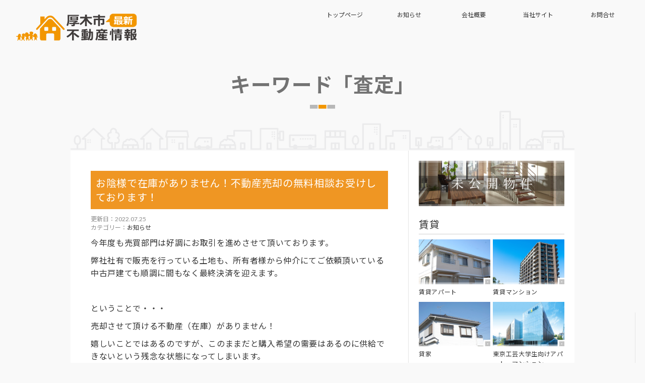

--- FILE ---
content_type: text/html; charset=UTF-8
request_url: https://ozawashoji.com/blog/?tag=%E6%9F%BB%E5%AE%9A
body_size: 8909
content:
<!DOCTYPE HTML>
<html lang="ja">
<head>

<meta charset="utf-8">
<meta name="viewport" content="width=device-width,ini-tial-scale=1.0">
<title>お陰様で在庫がありません！不動産売却の無料相談お受けしております！ | 最新不動産情報／厚木市の不動産屋さん小沢商事株式会社　</title>
<meta name="description" content="厚木市の不動産（売買・賃貸・アパート・マンション）なら賃貸でも売買でも管理でも小沢商事株式会社におまかせください。">
<meta property="og:title" content="お陰様で在庫がありません！不動産売却の無料相談お受けしております！ | 最新不動産情報／厚木市の不動産屋さん小沢商事株式会社　">
<meta property="og:description" content="厚木市の不動産（売買・賃貸・アパート・マンション）なら賃貸でも売買でも管理でも小沢商事株式会社におまかせください。">
<!--property-->
<meta property="og:title" content="最新不動産情報／厚木市の不動産屋さん小沢商事株式会社　" /> 
<meta property="og:type" content="website" /> 
<meta property="og:url" content="https://ozawashoji.com/blog/" /> 
<meta property="og:image" content="https://ozawashoji.com/wordpress/wp-content/themes/custom/img/ogp.png" /> 
<meta property="og:site_name" content="最新不動産情報／厚木市の不動産屋さん小沢商事株式会社　" /> 
<meta property="og:description" content="厚木市の不動産（売買・賃貸・アパート・マンション）なら賃貸でも売買でも管理でも小沢商事株式会社におまかせください。" /> 
<meta property="og:phone_number" content="" />
<meta property="og:locality" content="" />
<meta property="og:latitude,og:longitude" content="" />
<!--favicon-->
<link rel="apple-touch-icon" sizes="180x180" href="/apple-touch-icon.png">
<link rel="icon" type="image/png" sizes="32x32" href="/favicon-32x32.png">
<link rel="icon" type="image/png" sizes="16x16" href="/favicon-16x16.png">
<link rel="manifest" href="/site.webmanifest">
<link rel="mask-icon" href="/safari-pinned-tab.svg" color="#5bbad5">
<meta name="msapplication-TileColor" content="#da532c">
<meta name="theme-color" content="#ffffff"><link href="https://ozawashoji.com/wordpress/wp-content/themes/custom/css/Style.css" rel="stylesheet" type="text/css">
<!--GoogleFonts-->
<link href="https://fonts.googleapis.com/css?family=Lato:400,700|Noto+Sans+JP:400,700" rel="stylesheet">
<link href="https://fonts.googleapis.com/css?family=M+PLUS+1p" rel="stylesheet">
<link href="https://fonts.googleapis.com/css?family=Sawarabi+Mincho" rel="stylesheet"><!--jquery-->
<script src="https://code.jquery.com/jquery-3.5.1.min.js" type="text/javascript"></script>
<!--wordpress-head-->
<meta name='robots' content='max-image-preview:large' />
<link rel='dns-prefetch' href='//maxcdn.bootstrapcdn.com' />
<link rel='stylesheet' id='wp-block-library-css' href='https://ozawashoji.com/wordpress/wp-includes/css/dist/block-library/style.min.css?ver=6.5.7' type='text/css' media='all' />
<style id='classic-theme-styles-inline-css' type='text/css'>
/*! This file is auto-generated */
.wp-block-button__link{color:#fff;background-color:#32373c;border-radius:9999px;box-shadow:none;text-decoration:none;padding:calc(.667em + 2px) calc(1.333em + 2px);font-size:1.125em}.wp-block-file__button{background:#32373c;color:#fff;text-decoration:none}
</style>
<style id='global-styles-inline-css' type='text/css'>
body{--wp--preset--color--black: #000000;--wp--preset--color--cyan-bluish-gray: #abb8c3;--wp--preset--color--white: #ffffff;--wp--preset--color--pale-pink: #f78da7;--wp--preset--color--vivid-red: #cf2e2e;--wp--preset--color--luminous-vivid-orange: #ff6900;--wp--preset--color--luminous-vivid-amber: #fcb900;--wp--preset--color--light-green-cyan: #7bdcb5;--wp--preset--color--vivid-green-cyan: #00d084;--wp--preset--color--pale-cyan-blue: #8ed1fc;--wp--preset--color--vivid-cyan-blue: #0693e3;--wp--preset--color--vivid-purple: #9b51e0;--wp--preset--gradient--vivid-cyan-blue-to-vivid-purple: linear-gradient(135deg,rgba(6,147,227,1) 0%,rgb(155,81,224) 100%);--wp--preset--gradient--light-green-cyan-to-vivid-green-cyan: linear-gradient(135deg,rgb(122,220,180) 0%,rgb(0,208,130) 100%);--wp--preset--gradient--luminous-vivid-amber-to-luminous-vivid-orange: linear-gradient(135deg,rgba(252,185,0,1) 0%,rgba(255,105,0,1) 100%);--wp--preset--gradient--luminous-vivid-orange-to-vivid-red: linear-gradient(135deg,rgba(255,105,0,1) 0%,rgb(207,46,46) 100%);--wp--preset--gradient--very-light-gray-to-cyan-bluish-gray: linear-gradient(135deg,rgb(238,238,238) 0%,rgb(169,184,195) 100%);--wp--preset--gradient--cool-to-warm-spectrum: linear-gradient(135deg,rgb(74,234,220) 0%,rgb(151,120,209) 20%,rgb(207,42,186) 40%,rgb(238,44,130) 60%,rgb(251,105,98) 80%,rgb(254,248,76) 100%);--wp--preset--gradient--blush-light-purple: linear-gradient(135deg,rgb(255,206,236) 0%,rgb(152,150,240) 100%);--wp--preset--gradient--blush-bordeaux: linear-gradient(135deg,rgb(254,205,165) 0%,rgb(254,45,45) 50%,rgb(107,0,62) 100%);--wp--preset--gradient--luminous-dusk: linear-gradient(135deg,rgb(255,203,112) 0%,rgb(199,81,192) 50%,rgb(65,88,208) 100%);--wp--preset--gradient--pale-ocean: linear-gradient(135deg,rgb(255,245,203) 0%,rgb(182,227,212) 50%,rgb(51,167,181) 100%);--wp--preset--gradient--electric-grass: linear-gradient(135deg,rgb(202,248,128) 0%,rgb(113,206,126) 100%);--wp--preset--gradient--midnight: linear-gradient(135deg,rgb(2,3,129) 0%,rgb(40,116,252) 100%);--wp--preset--font-size--small: 13px;--wp--preset--font-size--medium: 20px;--wp--preset--font-size--large: 36px;--wp--preset--font-size--x-large: 42px;--wp--preset--spacing--20: 0.44rem;--wp--preset--spacing--30: 0.67rem;--wp--preset--spacing--40: 1rem;--wp--preset--spacing--50: 1.5rem;--wp--preset--spacing--60: 2.25rem;--wp--preset--spacing--70: 3.38rem;--wp--preset--spacing--80: 5.06rem;--wp--preset--shadow--natural: 6px 6px 9px rgba(0, 0, 0, 0.2);--wp--preset--shadow--deep: 12px 12px 50px rgba(0, 0, 0, 0.4);--wp--preset--shadow--sharp: 6px 6px 0px rgba(0, 0, 0, 0.2);--wp--preset--shadow--outlined: 6px 6px 0px -3px rgba(255, 255, 255, 1), 6px 6px rgba(0, 0, 0, 1);--wp--preset--shadow--crisp: 6px 6px 0px rgba(0, 0, 0, 1);}:where(.is-layout-flex){gap: 0.5em;}:where(.is-layout-grid){gap: 0.5em;}body .is-layout-flex{display: flex;}body .is-layout-flex{flex-wrap: wrap;align-items: center;}body .is-layout-flex > *{margin: 0;}body .is-layout-grid{display: grid;}body .is-layout-grid > *{margin: 0;}:where(.wp-block-columns.is-layout-flex){gap: 2em;}:where(.wp-block-columns.is-layout-grid){gap: 2em;}:where(.wp-block-post-template.is-layout-flex){gap: 1.25em;}:where(.wp-block-post-template.is-layout-grid){gap: 1.25em;}.has-black-color{color: var(--wp--preset--color--black) !important;}.has-cyan-bluish-gray-color{color: var(--wp--preset--color--cyan-bluish-gray) !important;}.has-white-color{color: var(--wp--preset--color--white) !important;}.has-pale-pink-color{color: var(--wp--preset--color--pale-pink) !important;}.has-vivid-red-color{color: var(--wp--preset--color--vivid-red) !important;}.has-luminous-vivid-orange-color{color: var(--wp--preset--color--luminous-vivid-orange) !important;}.has-luminous-vivid-amber-color{color: var(--wp--preset--color--luminous-vivid-amber) !important;}.has-light-green-cyan-color{color: var(--wp--preset--color--light-green-cyan) !important;}.has-vivid-green-cyan-color{color: var(--wp--preset--color--vivid-green-cyan) !important;}.has-pale-cyan-blue-color{color: var(--wp--preset--color--pale-cyan-blue) !important;}.has-vivid-cyan-blue-color{color: var(--wp--preset--color--vivid-cyan-blue) !important;}.has-vivid-purple-color{color: var(--wp--preset--color--vivid-purple) !important;}.has-black-background-color{background-color: var(--wp--preset--color--black) !important;}.has-cyan-bluish-gray-background-color{background-color: var(--wp--preset--color--cyan-bluish-gray) !important;}.has-white-background-color{background-color: var(--wp--preset--color--white) !important;}.has-pale-pink-background-color{background-color: var(--wp--preset--color--pale-pink) !important;}.has-vivid-red-background-color{background-color: var(--wp--preset--color--vivid-red) !important;}.has-luminous-vivid-orange-background-color{background-color: var(--wp--preset--color--luminous-vivid-orange) !important;}.has-luminous-vivid-amber-background-color{background-color: var(--wp--preset--color--luminous-vivid-amber) !important;}.has-light-green-cyan-background-color{background-color: var(--wp--preset--color--light-green-cyan) !important;}.has-vivid-green-cyan-background-color{background-color: var(--wp--preset--color--vivid-green-cyan) !important;}.has-pale-cyan-blue-background-color{background-color: var(--wp--preset--color--pale-cyan-blue) !important;}.has-vivid-cyan-blue-background-color{background-color: var(--wp--preset--color--vivid-cyan-blue) !important;}.has-vivid-purple-background-color{background-color: var(--wp--preset--color--vivid-purple) !important;}.has-black-border-color{border-color: var(--wp--preset--color--black) !important;}.has-cyan-bluish-gray-border-color{border-color: var(--wp--preset--color--cyan-bluish-gray) !important;}.has-white-border-color{border-color: var(--wp--preset--color--white) !important;}.has-pale-pink-border-color{border-color: var(--wp--preset--color--pale-pink) !important;}.has-vivid-red-border-color{border-color: var(--wp--preset--color--vivid-red) !important;}.has-luminous-vivid-orange-border-color{border-color: var(--wp--preset--color--luminous-vivid-orange) !important;}.has-luminous-vivid-amber-border-color{border-color: var(--wp--preset--color--luminous-vivid-amber) !important;}.has-light-green-cyan-border-color{border-color: var(--wp--preset--color--light-green-cyan) !important;}.has-vivid-green-cyan-border-color{border-color: var(--wp--preset--color--vivid-green-cyan) !important;}.has-pale-cyan-blue-border-color{border-color: var(--wp--preset--color--pale-cyan-blue) !important;}.has-vivid-cyan-blue-border-color{border-color: var(--wp--preset--color--vivid-cyan-blue) !important;}.has-vivid-purple-border-color{border-color: var(--wp--preset--color--vivid-purple) !important;}.has-vivid-cyan-blue-to-vivid-purple-gradient-background{background: var(--wp--preset--gradient--vivid-cyan-blue-to-vivid-purple) !important;}.has-light-green-cyan-to-vivid-green-cyan-gradient-background{background: var(--wp--preset--gradient--light-green-cyan-to-vivid-green-cyan) !important;}.has-luminous-vivid-amber-to-luminous-vivid-orange-gradient-background{background: var(--wp--preset--gradient--luminous-vivid-amber-to-luminous-vivid-orange) !important;}.has-luminous-vivid-orange-to-vivid-red-gradient-background{background: var(--wp--preset--gradient--luminous-vivid-orange-to-vivid-red) !important;}.has-very-light-gray-to-cyan-bluish-gray-gradient-background{background: var(--wp--preset--gradient--very-light-gray-to-cyan-bluish-gray) !important;}.has-cool-to-warm-spectrum-gradient-background{background: var(--wp--preset--gradient--cool-to-warm-spectrum) !important;}.has-blush-light-purple-gradient-background{background: var(--wp--preset--gradient--blush-light-purple) !important;}.has-blush-bordeaux-gradient-background{background: var(--wp--preset--gradient--blush-bordeaux) !important;}.has-luminous-dusk-gradient-background{background: var(--wp--preset--gradient--luminous-dusk) !important;}.has-pale-ocean-gradient-background{background: var(--wp--preset--gradient--pale-ocean) !important;}.has-electric-grass-gradient-background{background: var(--wp--preset--gradient--electric-grass) !important;}.has-midnight-gradient-background{background: var(--wp--preset--gradient--midnight) !important;}.has-small-font-size{font-size: var(--wp--preset--font-size--small) !important;}.has-medium-font-size{font-size: var(--wp--preset--font-size--medium) !important;}.has-large-font-size{font-size: var(--wp--preset--font-size--large) !important;}.has-x-large-font-size{font-size: var(--wp--preset--font-size--x-large) !important;}
.wp-block-navigation a:where(:not(.wp-element-button)){color: inherit;}
:where(.wp-block-post-template.is-layout-flex){gap: 1.25em;}:where(.wp-block-post-template.is-layout-grid){gap: 1.25em;}
:where(.wp-block-columns.is-layout-flex){gap: 2em;}:where(.wp-block-columns.is-layout-grid){gap: 2em;}
.wp-block-pullquote{font-size: 1.5em;line-height: 1.6;}
</style>
<link rel='stylesheet' id='font-awesome-style-css' href='https://maxcdn.bootstrapcdn.com/font-awesome/4.7.0/css/font-awesome.min.css?ver=6.5.7' type='text/css' media='all' />
<link rel="https://api.w.org/" href="https://ozawashoji.com/blog/index.php?rest_route=/" /><link rel="alternate" type="application/json" href="https://ozawashoji.com/blog/index.php?rest_route=/wp/v2/tags/146" /></head>
	
<body>
<header id="GlobalNavi" class="site-header">
  <div class="HeaderL">
    <div class="HeaderLogo"><a href="/blog/"><img src="https://ozawashoji.com/wordpress/wp-content/themes/custom/img/logo.svg" alt="最新不動産情報／厚木市の不動産屋さん小沢商事株式会社　のトップページへ" title="最新不動産情報／厚木市の不動産屋さん小沢商事株式会社　のトップページへ"/></a>
	  </div>
	<div class="ContactIcon"><a href="/blog/?page_id=1603"><img src="https://ozawashoji.com/wordpress/wp-content/themes/custom/img/icon-mail2.svg" alt="トップページ" title="トップページ"/></a>
	  </div>
    <div class="clr"></div>  
  </div>
  <div class="HeaderR"> 
    <nav>
      <ul class="Navi">
        <li><a href="/blog/" title="トップページ">トップページ</a></li>
        <li><a href="/blog/?cat=74" title="お知らせ">お知らせ</a></li>
        <li><a href="/blog/?page_id=1607" title="会社概要">会社概要</a></li>
        <li><a href="https://ozawashoji.com/" title="当社サイト" target="_blank">当社サイト</a></li>
        <li><a href="/blog/?page_id=1603" title="お問合せ">お問合せ</a></li>
      </ul>
    </nav>    
    <div class="clr"></div>
  </div>
  <div class="clr"></div>
</header>


<!-- ▼SpGlobalNavi▼ -->
      <div class="remodal" data-remodal-id="modal"> <a data-remodal-action="close" class="remodal-close"></a>
        <div class="SpGlobalNavi">
          <ul>			  
        <li><a href="/blog/" title="トップページ">トップページ</a></li>
        <li><a href="/category/news/" title="お知らせ">お知らせ</a></li>
        <li><a href="/blog/profile/" title="会社概要">会社概要</a></li>
        <li><a href="https://ozawashoji.com/" title="当社サイト" target="_blank">当社サイト</a></li>
        <li><a href="/contact/" title="お問合せ">お問合せ</a></li>			  
          </ul>
          <div class="clr"></div>
        </div>
      </div>
      <!-- ▲SpGlobalNavi▲ --> <div class="clr Pd40-140"></div>	
	
	
<section class="wMax">
  <div class="w1000">
	  <h1 class="CatTitle">キーワード「査定」</h1>
	  <div class="CatTitleBg"><img src="https://ozawashoji.com/wordpress/wp-content/themes/custom/img/CatTitleBg.svg" alt="CatTitleBg"/></div>
	  <img src="https://ozawashoji.com/wordpress/wp-content/themes/custom/img/CityLine.svg" alt="CityLine"/>
	  
	  <div class="ContentsIn">
    <section class="BoxL-73 Single">
  
  <h1 class="TagH1">お陰様で在庫がありません！不動産売却の無料相談お受けしております！</h1>
  <div class="TagDate">
  <time datetime="2022-07-25">更新日：2022.07.25</time>
  <div class="TagCat">カテゴリー：<a href="https://ozawashoji.com/blog/?cat=74" rel="category">お知らせ</a></div></div>
  <p><p>今年度も売買部門は好調にお取引を進めさせて頂いております。</p>
<p>弊社社有で販売を行っている土地も、所有者様から仲介にてご依頼頂いている中古戸建ても順調に間もなく最終決済を迎えます。</p>
<p>&nbsp;</p>
<p>ということで・・・</p>
<p>売却させて頂ける不動産（在庫）がありません！</p>
<p>嬉しいことではあるのですが、このままだと購入希望の需要はあるのに供給できないという残念な状態になってしまいます。</p>
<p>&nbsp;</p>
<p>厚木市内に不動産を所有されているお客様、また最近ではご家族が所有をされていて相続する前に処分をしたいというお客様も増えています。</p>
<p>不動産売却にかかる相談はお気軽に　0462411089　までどうぞ。</p>
<p>もちろん、ご相談は無料です。</p>
</p>
		<div class="TagBox"><a href="https://ozawashoji.com/blog/?tag=%e4%b8%89%e7%94%b0" rel="tag">三田</a>, <a href="https://ozawashoji.com/blog/?tag=%e4%b8%89%e7%94%b0%e5%8d%97" rel="tag">三田南</a>, <a href="https://ozawashoji.com/blog/?tag=%e4%b8%8b%e8%8d%bb%e9%87%8e" rel="tag">下荻野</a>, <a href="https://ozawashoji.com/blog/?tag=%e4%b8%8d%e5%8b%95%e7%94%a3" rel="tag">不動産</a>, <a href="https://ozawashoji.com/blog/?tag=%e4%b8%8d%e5%8b%95%e7%94%a3%e5%b1%8b" rel="tag">不動産屋</a>, <a href="https://ozawashoji.com/blog/?tag=%e4%b8%ad%e5%8f%a4%e6%88%b8%e5%bb%ba" rel="tag">中古戸建</a>, <a href="https://ozawashoji.com/blog/?tag=%e5%8e%9a%e6%9c%a8" rel="tag">厚木</a>, <a href="https://ozawashoji.com/blog/?tag=%e5%8e%9a%e6%9c%a8%e5%b8%82" rel="tag">厚木市</a>, <a href="https://ozawashoji.com/blog/?tag=%e5%9c%9f%e5%9c%b0" rel="tag">土地</a>, <a href="https://ozawashoji.com/blog/?tag=%e5%a3%b2%e5%8d%b4" rel="tag">売却</a>, <a href="https://ozawashoji.com/blog/?tag=%e5%a3%b2%e5%9c%b0" rel="tag">売地</a>, <a href="https://ozawashoji.com/blog/?tag=%e5%a3%b2%e8%b2%b7" rel="tag">売買</a>, <a href="https://ozawashoji.com/blog/?tag=%e5%a6%bb%e7%94%b0%e5%8c%97" rel="tag">妻田北</a>, <a href="https://ozawashoji.com/blog/?tag=%e5%a6%bb%e7%94%b0%e8%a5%bf" rel="tag">妻田西</a>, <a href="https://ozawashoji.com/blog/?tag=%e6%9c%ac%e5%8e%9a%e6%9c%a8%e9%a7%85" rel="tag">本厚木駅</a>, <a href="https://ozawashoji.com/blog/?tag=%e6%9f%bb%e5%ae%9a" rel="tag">査定</a>, <a href="https://ozawashoji.com/blog/?tag=%e7%9b%b8%e7%b6%9a" rel="tag">相続</a>, <a href="https://ozawashoji.com/blog/?tag=%e7%a9%ba%e3%81%8d%e5%9c%b0" rel="tag">空き地</a>, <a href="https://ozawashoji.com/blog/?tag=%e7%a9%ba%e3%81%8d%e5%ae%b6" rel="tag">空き家</a></div>		
  
		        <div class="PageNBox">
          <nav class="cms-pagination">
<ul class="clearfix">
<li class="pagination-no-num first"><span>先頭へ</span></li>
<li class="pagination-no-num prev"><span>前へ</span></li>
<li class="pagination-index pagination-sp"><span>1</span></li>
<li class="pagination-no-num next"><span>次へ</span></li>
<li class="pagination-no-num last"><span>最後へ</span></li>
</ul>
</nav>
<div class="pagination-txt">1<span> / 1件</div>
        </div>
      <div class="clr"></div>
      <div class="Btn02"><a href="javascript:history.back();">戻る</a></div>
      <div class="clr"></div>
      <div class="m20"></div>
    </section>
	  
	  
    <aside class="BoxR-73 ASide">
      <a href="/blog/?cat=85"><img src="https://ozawashoji.com/wordpress/wp-content/themes/custom/img/banner-02.jpg" alt="未公開物件"/></a>
<div class="clr m20"></div>
<section> 
    <h4 class="sidebar-title">賃貸</h4>
    <div class="m10"></div>
    <ul class="Column2-2">
      <li><a href="/blog/?cat=5"><img src="https://ozawashoji.com/wordpress/wp-content/themes/custom/img/Category-11.jpg" alt="賃貸アパート"/>
		  <p>賃貸アパート</p>
		  </a>
        <div class="clr"></div>
      </li>
      <li><a href="/blog/?cat=3"><img src="https://ozawashoji.com/wordpress/wp-content/themes/custom/img/Category-12.jpg" alt="賃貸マンション"/>
		  <p>賃貸マンション</p>
		  </a>
        <div class="clr"></div>
      </li>	
      <li><a href="/blog/?cat=7"><img src="https://ozawashoji.com/wordpress/wp-content/themes/custom/img/Category-13.jpg" alt="貸家"/>
		  <p>貸家</p>
		  </a>
        <div class="clr"></div>
      </li>		
      <li><a href="/blog/?cat=10"><img src="https://ozawashoji.com/wordpress/wp-content/themes/custom/img/Category-09.jpg" alt="東京工芸大学生向けアパート・マンション"/>
		  <p>東京工芸大学生向けアパート・マンション</p>
		  </a>
        <div class="clr"></div>
      </li>
      <li><a href="/blog/?cat=6"><img src="https://ozawashoji.com/wordpress/wp-content/themes/custom/img/Category-10.jpg" alt="神奈川工科大学生向けアパート・マンション"/>
		  <p>神奈川工科大学生向けアパート・マンション</p>
		  </a>
        <div class="clr"></div>
      </li>		
      <li><a href="/blog/?cat=86"><img src="https://ozawashoji.com/wordpress/wp-content/themes/custom/img/Category-02.jpg" alt="賃貸物件情報募集"/>
		  <p>賃貸物件情報募集</p>
		  </a>
        <div class="clr"></div>
      </li>
      <li><a href="/blog/?cat=9"><img src="https://ozawashoji.com/wordpress/wp-content/themes/custom/img/Category-06.jpg" alt="ペット飼育可能物件"/>
		  <p>ペット飼育可能物件</p>
		  </a>
        <div class="clr"></div>
      </li>
      <li><a href="/blog/?cat=47"><img src="https://ozawashoji.com/wordpress/wp-content/themes/custom/img/Category-07.jpg" alt="不動産借主様情報"/>
		  <p>不動産借主様情報</p>
		  </a>
        <div class="clr"></div>
      </li>
      <li><a href="/blog/?cat=35"><img src="https://ozawashoji.com/wordpress/wp-content/themes/custom/img/Category-08.jpg" alt="事業用物件"/>
		  <p>事業用物件</p>
		  </a>
        <div class="clr"></div>
      </li>			
    </ul>
  <div class="clr"></div>
	<div class="m40"></div>
</section>

<section>
	<h4 class="sidebar-title">売買</h4>
    <div class="m10"></div>
    <ul class="Column2-2">
      <li><a href="/blog/?cat=8"><img src="https://ozawashoji.com/wordpress/wp-content/themes/custom/img/Category-05.jpg" alt="＜売買＞売地"/>
		  <p>売地</p>
		  </a>
        <div class="clr"></div>
      </li>	
      <li><a href="/blog/?cat=11"><img src="https://ozawashoji.com/wordpress/wp-content/themes/custom/img/Category-04.jpg" alt="＜売買＞売中古戸建"/>
		  <p>売中古戸建</p>
		  </a>
        <div class="clr"></div>
      </li>		
      <li><a href="/blog/?cat=39"><img src="https://ozawashoji.com/wordpress/wp-content/themes/custom/img/Category-03.jpg" alt="＜売買＞不動産買主様情報"/>
		  <p>不動産買主様情報</p>
		  </a>
        <div class="clr"></div>
      </li>	
    </ul>
  <div class="clr"></div>
	<div class="m40"></div>
</section>

<section class="WpWidget">
		<div id="sidebar" role="complementary">
		<ul>
			<div class="sidebar-wrapper"><h4 class="sidebar-title">タグ</h4><div class="tagcloud"><a href="https://ozawashoji.com/blog/?tag=%e3%82%a2%e3%83%91%e3%83%bc%e3%83%88" class="tag-cloud-link tag-link-14 tag-link-position-1" style="font-size: 19.509202453988pt;" aria-label="アパート (240個の項目)">アパート</a>
<a href="https://ozawashoji.com/blog/?tag=%e3%83%86%e3%83%8a%e3%83%b3%e3%83%88" class="tag-cloud-link tag-link-38 tag-link-position-2" style="font-size: 12.981595092025pt;" aria-label="テナント (41個の項目)">テナント</a>
<a href="https://ozawashoji.com/blog/?tag=%e3%83%95%e3%83%aa%e3%83%bc%e3%83%ac%e3%83%b3%e3%83%88" class="tag-cloud-link tag-link-15 tag-link-position-3" style="font-size: 12.208588957055pt;" aria-label="フリーレント (33個の項目)">フリーレント</a>
<a href="https://ozawashoji.com/blog/?tag=%e3%83%95%e3%83%ad%e3%83%bc%e3%83%aa%e3%83%b3%e3%82%b0" class="tag-cloud-link tag-link-21 tag-link-position-4" style="font-size: 15.386503067485pt;" aria-label="フローリング (78個の項目)">フローリング</a>
<a href="https://ozawashoji.com/blog/?tag=%e3%83%9a%e3%83%83%e3%83%88%e5%8f%af" class="tag-cloud-link tag-link-20 tag-link-position-5" style="font-size: 9.2024539877301pt;" aria-label="ペット可 (14個の項目)">ペット可</a>
<a href="https://ozawashoji.com/blog/?tag=%e3%83%9e%e3%83%b3%e3%82%b7%e3%83%a7%e3%83%b3" class="tag-cloud-link tag-link-24 tag-link-position-6" style="font-size: 18.736196319018pt;" aria-label="マンション (196個の項目)">マンション</a>
<a href="https://ozawashoji.com/blog/?tag=%e3%83%af%e3%83%b3%e3%83%ab%e3%83%bc%e3%83%a0" class="tag-cloud-link tag-link-17 tag-link-position-7" style="font-size: 17.018404907975pt;" aria-label="ワンルーム (121個の項目)">ワンルーム</a>
<a href="https://ozawashoji.com/blog/?tag=%e4%b8%80%e4%ba%ba%e6%9a%ae%e3%82%89%e3%81%97" class="tag-cloud-link tag-link-55 tag-link-position-8" style="font-size: 14.613496932515pt;" aria-label="一人暮らし (63個の項目)">一人暮らし</a>
<a href="https://ozawashoji.com/blog/?tag=%e4%b8%89%e7%94%b0" class="tag-cloud-link tag-link-16 tag-link-position-9" style="font-size: 20.711656441718pt;" aria-label="三田 (328個の項目)">三田</a>
<a href="https://ozawashoji.com/blog/?tag=%e4%b8%89%e7%94%b0%e5%8d%97" class="tag-cloud-link tag-link-22 tag-link-position-10" style="font-size: 19.079754601227pt;" aria-label="三田南 (214個の項目)">三田南</a>
<a href="https://ozawashoji.com/blog/?tag=%e4%b8%8b%e8%8d%bb%e9%87%8e" class="tag-cloud-link tag-link-19 tag-link-position-11" style="font-size: 20.453987730061pt;" aria-label="下荻野 (305個の項目)">下荻野</a>
<a href="https://ozawashoji.com/blog/?tag=%e4%b8%8d%e5%8b%95%e7%94%a3" class="tag-cloud-link tag-link-43 tag-link-position-12" style="font-size: 21.570552147239pt;" aria-label="不動産 (414個の項目)">不動産</a>
<a href="https://ozawashoji.com/blog/?tag=%e4%b8%8d%e5%8b%95%e7%94%a3%e5%b1%8b" class="tag-cloud-link tag-link-100 tag-link-position-13" style="font-size: 18.907975460123pt;" aria-label="不動産屋 (201個の項目)">不動産屋</a>
<a href="https://ozawashoji.com/blog/?tag=%e4%b8%ad%e5%8f%a4%e6%88%b8%e5%bb%ba" class="tag-cloud-link tag-link-28 tag-link-position-14" style="font-size: 15.644171779141pt;" aria-label="中古戸建 (84個の項目)">中古戸建</a>
<a href="https://ozawashoji.com/blog/?tag=%e4%ba%8b%e5%8b%99%e6%89%80" class="tag-cloud-link tag-link-44 tag-link-position-15" style="font-size: 11.177914110429pt;" aria-label="事務所 (25個の項目)">事務所</a>
<a href="https://ozawashoji.com/blog/?tag=%e5%80%89%e5%ba%ab" class="tag-cloud-link tag-link-37 tag-link-position-16" style="font-size: 11.092024539877pt;" aria-label="倉庫 (24個の項目)">倉庫</a>
<a href="https://ozawashoji.com/blog/?tag=%e5%85%a5%e5%b1%85%e8%80%85%e5%8b%9f%e9%9b%86" class="tag-cloud-link tag-link-78 tag-link-position-17" style="font-size: 17.447852760736pt;" aria-label="入居者募集 (137個の項目)">入居者募集</a>
<a href="https://ozawashoji.com/blog/?tag=%e5%8e%9a%e6%9c%a8" class="tag-cloud-link tag-link-4 tag-link-position-18" style="font-size: 19.165644171779pt;" aria-label="厚木 (216個の項目)">厚木</a>
<a href="https://ozawashoji.com/blog/?tag=%e5%8e%9a%e6%9c%a8%e5%b8%82" class="tag-cloud-link tag-link-12 tag-link-position-19" style="font-size: 22pt;" aria-label="厚木市 (471個の項目)">厚木市</a>
<a href="https://ozawashoji.com/blog/?tag=%e5%8f%8a%e5%b7%9d" class="tag-cloud-link tag-link-63 tag-link-position-20" style="font-size: 16.331288343558pt;" aria-label="及川 (101個の項目)">及川</a>
<a href="https://ozawashoji.com/blog/?tag=%e5%9c%9f%e5%9c%b0" class="tag-cloud-link tag-link-41 tag-link-position-21" style="font-size: 19.59509202454pt;" aria-label="土地 (244個の項目)">土地</a>
<a href="https://ozawashoji.com/blog/?tag=%e5%a3%b2%e5%8d%b4" class="tag-cloud-link tag-link-97 tag-link-position-22" style="font-size: 13.840490797546pt;" aria-label="売却 (51個の項目)">売却</a>
<a href="https://ozawashoji.com/blog/?tag=%e5%a3%b2%e5%9c%b0" class="tag-cloud-link tag-link-56 tag-link-position-23" style="font-size: 17.877300613497pt;" aria-label="売地 (153個の項目)">売地</a>
<a href="https://ozawashoji.com/blog/?tag=%e5%a3%b2%e8%b2%b7" class="tag-cloud-link tag-link-40 tag-link-position-24" style="font-size: 18.564417177914pt;" aria-label="売買 (185個の項目)">売買</a>
<a href="https://ozawashoji.com/blog/?tag=%e5%a6%bb%e7%94%b0%e5%8c%97" class="tag-cloud-link tag-link-32 tag-link-position-25" style="font-size: 15.730061349693pt;" aria-label="妻田北 (87個の項目)">妻田北</a>
<a href="https://ozawashoji.com/blog/?tag=%e5%a6%bb%e7%94%b0%e8%a5%bf" class="tag-cloud-link tag-link-68 tag-link-position-26" style="font-size: 13.153374233129pt;" aria-label="妻田西 (43個の項目)">妻田西</a>
<a href="https://ozawashoji.com/blog/?tag=%e5%ad%a6%e7%94%9f" class="tag-cloud-link tag-link-75 tag-link-position-27" style="font-size: 13.840490797546pt;" aria-label="学生 (51個の項目)">学生</a>
<a href="https://ozawashoji.com/blog/?tag=%e6%9c%aa%e5%85%ac%e9%96%8b%e7%89%a9%e4%bb%b6" class="tag-cloud-link tag-link-83 tag-link-position-28" style="font-size: 12.466257668712pt;" aria-label="未公開物件 (35個の項目)">未公開物件</a>
<a href="https://ozawashoji.com/blog/?tag=%e6%9c%ac%e5%8e%9a%e6%9c%a8%e9%a7%85" class="tag-cloud-link tag-link-25 tag-link-position-29" style="font-size: 18.478527607362pt;" aria-label="本厚木駅 (182個の項目)">本厚木駅</a>
<a href="https://ozawashoji.com/blog/?tag=%e6%9d%b1%e4%ba%ac%e5%b7%a5%e8%8a%b8%e5%a4%a7%e5%ad%a6" class="tag-cloud-link tag-link-34 tag-link-position-30" style="font-size: 17.963190184049pt;" aria-label="東京工芸大学 (157個の項目)">東京工芸大学</a>
<a href="https://ozawashoji.com/blog/?tag=%e7%9b%b8%e7%b6%9a" class="tag-cloud-link tag-link-79 tag-link-position-31" style="font-size: 12.981595092025pt;" aria-label="相続 (41個の項目)">相続</a>
<a href="https://ozawashoji.com/blog/?tag=%e7%a5%9e%e5%a5%88%e5%b7%9d%e5%b7%a5%e7%a7%91%e5%a4%a7%e5%ad%a6" class="tag-cloud-link tag-link-27 tag-link-position-32" style="font-size: 18.220858895706pt;" aria-label="神奈川工科大学 (169個の項目)">神奈川工科大学</a>
<a href="https://ozawashoji.com/blog/?tag=%e7%a9%ba%e3%81%8d%e5%9c%b0" class="tag-cloud-link tag-link-66 tag-link-position-33" style="font-size: 15.558282208589pt;" aria-label="空き地 (82個の項目)">空き地</a>
<a href="https://ozawashoji.com/blog/?tag=%e7%a9%ba%e3%81%8d%e5%ae%b6" class="tag-cloud-link tag-link-65 tag-link-position-34" style="font-size: 15.472392638037pt;" aria-label="空き家 (81個の項目)">空き家</a>
<a href="https://ozawashoji.com/blog/?tag=%e7%a9%ba%e3%81%8d%e9%83%a8%e5%b1%8b" class="tag-cloud-link tag-link-113 tag-link-position-35" style="font-size: 15.472392638037pt;" aria-label="空き部屋 (81個の項目)">空き部屋</a>
<a href="https://ozawashoji.com/blog/?tag=%e7%ae%a1%e7%90%86" class="tag-cloud-link tag-link-76 tag-link-position-36" style="font-size: 18.220858895706pt;" aria-label="管理 (169個の項目)">管理</a>
<a href="https://ozawashoji.com/blog/?tag=%e8%a1%8c%e6%94%bf%e6%9b%b8%e5%a3%ab" class="tag-cloud-link tag-link-87 tag-link-position-37" style="font-size: 8pt;" aria-label="行政書士 (10個の項目)">行政書士</a>
<a href="https://ozawashoji.com/blog/?tag=%e8%b2%b8%e5%9c%b0" class="tag-cloud-link tag-link-48 tag-link-position-38" style="font-size: 17.19018404908pt;" aria-label="貸地 (127個の項目)">貸地</a>
<a href="https://ozawashoji.com/blog/?tag=%e8%b2%b8%e5%ae%b6" class="tag-cloud-link tag-link-54 tag-link-position-39" style="font-size: 17.276073619632pt;" aria-label="貸家 (130個の項目)">貸家</a>
<a href="https://ozawashoji.com/blog/?tag=%e8%b3%83%e8%b2%b8" class="tag-cloud-link tag-link-23 tag-link-position-40" style="font-size: 21.055214723926pt;" aria-label="賃貸 (362個の項目)">賃貸</a>
<a href="https://ozawashoji.com/blog/?tag=%e8%b3%83%e8%b2%b8%e7%ae%a1%e7%90%86" class="tag-cloud-link tag-link-77 tag-link-position-41" style="font-size: 18.306748466258pt;" aria-label="賃貸管理 (173個の項目)">賃貸管理</a>
<a href="https://ozawashoji.com/blog/?tag=%e8%b3%87%e6%9d%90%e7%bd%ae%e3%81%8d%e5%a0%b4" class="tag-cloud-link tag-link-60 tag-link-position-42" style="font-size: 13.496932515337pt;" aria-label="資材置き場 (47個の項目)">資材置き場</a>
<a href="https://ozawashoji.com/blog/?tag=%e9%a2%a8%e5%91%82%e3%83%88%e3%82%a4%e3%83%ac%e5%88%a5" class="tag-cloud-link tag-link-18 tag-link-position-43" style="font-size: 11.521472392638pt;" aria-label="風呂トイレ別 (27個の項目)">風呂トイレ別</a>
<a href="https://ozawashoji.com/blog/?tag=%e9%a3%af%e5%b1%b1" class="tag-cloud-link tag-link-46 tag-link-position-44" style="font-size: 13.840490797546pt;" aria-label="飯山 (51個の項目)">飯山</a>
<a href="https://ozawashoji.com/blog/?tag=%e9%a7%90%e8%bb%8a%e5%a0%b4" class="tag-cloud-link tag-link-62 tag-link-position-45" style="font-size: 14.613496932515pt;" aria-label="駐車場 (64個の項目)">駐車場</a></div>
</div>		</ul>
	</div>
</section>      <div class="clr"></div>
    </aside>
		  </div>
	  
	  
    <div class="clr"></div>
  </div>
  <div class="clr"></div>
</section>
<div class="PageUp">
<a href="#"><img src="https://ozawashoji.com/wordpress/wp-content/themes/custom/img/icon-up2.svg" alt="上に戻る" title="上に戻る"/></a>
</div><footer>
  <div class="wMax">
    <nav class="w1000 FooterSiteMap">
      <ul>
        <li>
          <h2><a href="/blog/" title="TOP PAGE">トップページ</a></h2>
        </li>
        <li><a href="/blog/?cat=74" title="お知らせ">お知らせ</a></li>
        <li><a href="/blog/?page_id=1607" title="会社概要">会社概要</a></li>
        <li><a href="https://ozawashoji.com/" title="当社サイト" target="_blank">当社サイト</a></li>
        <li><a href="/blog/?page_id=1603" title="お問合せ">お問合せ</a></li>
		<li><a href="/blog/?page_id=1605" title="PRIVACY POLICY">個人情報の取扱いについて</a></li>  
      </ul>
      <ul>
        <li>
          <h2>賃貸</h2>
        </li>
		<li><a href="/blog/?cat=5" title="賃貸アパート">賃貸アパート</a></li>  
        <li><a href="/blog/?cat=3" title="賃貸マンション">賃貸マンション</a></li>
		<li><a href="/blog/?cat=7" title="貸家">貸家</a></li>  
        <li><a href="/blog/?cat=10" title="東京工芸大学生向けアパート・マンション">東京工芸大学生向けアパート・マンション</a></li>
        <li><a href="/blog/?cat=6" title="神奈川工科大学生向けアパート・マンション">神奈川工科大学生向けアパート・マンション</a></li>
		<li><a href="/blog/?cat=86" title="賃貸物件情報募集">賃貸物件情報募集</a></li>  
        <li><a href="/blog/?cat=9" title="ペット飼育可能物件">ペット飼育可能物件</a></li>
		<li><a href="/blog/?cat=47" title="不動産買主様情報">不動産買主様情報</a></li>  
        <li><a href="/blog/?cat=35" title="事業用物件">事業用物件</a></li>		  
      </ul>
      <ul>
        <li>
          <h2>売買・未公開情報</h2>
        </li>
		<li><a href="/blog/?cat=85" title="未公開物件情報">未公開物件情報</a></li>  
        <li><a href="/blog/?cat=8" title="売地">売地</a></li>
		<li><a href="/blog/?cat=11" title="売中古戸建">売中古戸建</a></li>  
        <li><a href="/blog/?cat=39" title="不動産買主様情報">不動産買主様情報</a></li>
      </ul>		
      <div class="clr"></div>
    </nav>
    <div class="clr"></div>
  </div>
	
  <div class="copyright"> <small>Copyright © 2020 最新不動産情報 | 厚木市の不動産屋さん小沢商事株式会社</small> </div>
	
  <div id="FooterInner">
    <div id="FooterMenu">
      <ul>
        <li class="FMenu1"><a href="/blog/"><img src="https://ozawashoji.com/wordpress/wp-content/themes/custom/img/icon-home.svg" alt="トップページ" title="トップページ"/></a></li>
        <li class="FMenu2"><a href="#" data-remodal-target="modal">
          <div class="NaviSpIcon"><img src="https://ozawashoji.com/wordpress/wp-content/themes/custom/img/icon-menu.svg" alt="スマートフォン専用メニュー" /></div>
          </a></li>
        <li class="FMenu3" id="page-top"><a href="#"><img src="https://ozawashoji.com/wordpress/wp-content/themes/custom/img/icon-up.svg" alt="上に戻る" title="上に戻る"/></a></li>
      </ul>
    </div>
  </div>
	
  <div class="clr"></div>
</footer>
<div class="ScrollDown01"><a href="#"></a></div>
<script type="text/javascript" src="https://ozawashoji.com/wordpress/wp-content/themes/custom/js/remodal.min.js"></script>
<script type="text/javascript" src="https://ozawashoji.com/wordpress/wp-content/themes/custom/js/jquery.fadethis.js"></script>
<link href="https://fonts.googleapis.com/css?family=Sawarabi+Mincho" rel="stylesheet">

<script type="text/javascript">
// SCROLL OUT > TOP IN
var startPos = 0,winScrollTop = 0;
$(window).on('scroll',function(){
    winScrollTop = $(this).scrollTop();
    if (winScrollTop >= startPos) {
        $('.site-header').addClass('hide');
    } else {
        $('.site-header').removeClass('hide');
    }
    startPos = winScrollTop;
});
	
// SCROLL DOWN INFO FADE OUT
$(window).scroll(function(){
  if ($(window).scrollTop() > 1) {
    $('.ScrollDown01').addClass('fadeout');
  } else {
    $('.ScrollDown01').removeClass('fadeout');
  }
});
	
// BANNER FADE IN
$(function(){
  function animation(){
    $('.FadeInUp').each(function(){
      //ターゲットの位置を取得
      var target = $(this).offset().top;
      //スクロール量を取得
      var scroll = $(window).scrollTop();
      //ウィンドウの高さを取得
      var windowHeight = $(window).height();
      //ターゲットまでスクロールするとフェードインする
      if (scroll > target - windowHeight){
        $(this).css('opacity','1');
        $(this).css('transform','translateY(0)');
      }
    });
  }
  animation();
  $(window).scroll(function (){
    animation();
  });
});
	
// PAGE UP
	if(!navigator.userAgent.match(/(iPhone|iPad|iPod|Android)/)){
$(window).on('load scroll', function(){
  if ($(window).scrollTop() > 200) {
    $('.PageUp').fadeIn(400);
   } else {
    $('.PageUp').fadeOut(400);
   }
});
	}
	
// FADE IN TITLE	
$(function() {
    var $allMsg = $('.FadeInTitle');
    var $wordList = $('.FadeInTitle').html().split("");
    $('.FadeInTitle').html("");
    $.each($wordList, function(idx, elem) {
        var newEL = $("<span/>").text(elem).css({ opacity: 0 });
        newEL.appendTo($allMsg);
        newEL.delay(idx * 70);
        newEL.animate({ opacity: 1 }, 1500);
    });
});
</script>
<script>$(window).fadeThis();</script></body>
</html>

--- FILE ---
content_type: text/css
request_url: https://ozawashoji.com/wordpress/wp-content/themes/custom/css/Style.css
body_size: 693
content:
@charset "utf-8";
/* CSS Document */

@import url("Reset.css");
@import url("GlobalNavi.css");
@import url("Contents.css");
@import url("Column.css");
@import url("Button.css");
@import url("List.css");
@import url("Remodal.css");
@import url("RemodalDefaultTheme.css");
@import url("Footer.css");
@import url("Hover.css");
@import url("Tab.css");
@import url("table/table1.css");
@import url("table/table1-bk.css");
@import url("table/table2.css");
@import url("table/table3.css");
@import url("table/table7.css");
@import url("table/table10.css");
@import url("pagination.css");
@import url("ShopCart.css");
@import url("frontend.css");
@import url("MyPage.css");
@import url("plugin.css");
@import url("SideContents.css");
@import url("ScrollDown.css");

--- FILE ---
content_type: text/css
request_url: https://ozawashoji.com/wordpress/wp-content/themes/custom/css/Reset.css
body_size: 2838
content:
@charset "utf-8";
/* CSS Document */


/* =Reset-------------------------------------- */
html { font-size: 62.5%; /* 基準 10px */
       font-family: 'Lato', 'Noto Sans JP', 'ヒラギノ角ゴ ProN', 'Hiragino Kaku Gothic ProN', 'メイリオ', Meiryo, 'ＭＳ Ｐゴシック', 'MS PGothic', sans-serif; scroll-behavior: smooth; overflow: auto}

* { margin:0; padding: 0px}

img { max-width:100%; height: auto; border: 0px}

/* .ie8 img{width: auto; height: auto} */

body { width:100%; background-color: #f9f9f9}






/*全体文字カラー----------------------------------------*/
h1,h2,h3,h4,h5,h6,p,dt,dd,th,td,pre,li,a { color: #333}


/*見出しフォント----------------------------------------*/
h1,h2,h3,h4,h5,h6 { font-weight: normal}
	
/*見出し一括処理----------------------------------------*/
h1,h2,h3,h4,h5,h6 { padding: 0px; margin: 0px; line-height: 1.4; margin-bottom: 20px; letter-spacing:0.5pt }

/*見出し----------------------------------------*/
h1 { font-size: 3.0rem}
h2 { font-size: 2.6rem}
h3 { font-size: 2.4rem}
h4 { font-size: 2.0rem}
h5 { font-size: 1.8rem}
h6 { font-size: 1.6rem}


/*テキスト関連----------------------------------------*/
p { font-size:1.6rem; line-height:1.6; letter-spacing:0.5pt; margin-bottom: 10px}



/*link----------------------------------------*/
a:link { text-decoration: none}
a:visited { text-decoration: none}
a:active { text-decoration: none}


/*dl----------------------------------------*/
dl, dt, dd { font-size: 1.6rem; margin : 0; padding : 0;
}


/* 禁則処理-------------------------------------- */
p.li,dt,dd,th,td,pre{
	-ms-line-break: strict;
	line-break: strict;
	-ms-word-break: break-strict;
	word-break: break-strict
	}


/*margin,clear:both----------------------------------------*/	
.m5{ width:100%; margin-bottom:5px; clear:both}
.m10{ width:100%; margin-bottom:10px; clear:both}
.m20{ width:100%; margin-bottom:20px; clear:both}
.m30{ width:100%; margin-bottom:30px; clear:both}
.m40{ width:100%; margin-bottom:40px; clear:both}
.m60{ width:100%; margin-bottom:60px; clear:both}
.m70{ width:100%; margin-bottom:70px; clear:both}
.m80{ width:100%; margin-bottom:80px; clear:both}
.m90{ width:100%; margin-bottom:90px; clear:both}
.m100{ width:100%; margin-bottom:100px; clear:both}
.m110{ width:100%; margin-bottom:110px; clear:both}
.m120{ width:100%; margin-bottom:120px; clear:both}
.m130{ width:100%; margin-bottom:130px; clear:both}
.m140{ width:100%; margin-bottom:140px; clear:both}
.m150{ width:100%; margin-bottom:150px; clear:both}
.m160{ width:100%; margin-bottom:160px; clear:both}
.m170{ width:100%; margin-bottom:170px; clear:both}
.m180{ width:100%; margin-bottom:180px; clear:both}
.m190{ width:100%; margin-bottom:190px; clear:both}
.m200{ width:100%; margin-bottom:200px; clear:both}

.m40-200 { width:100%; margin-bottom:20px; clear:both}

.clr{ width:100%; clear:both}


/*幅設定----------------------------------------*/
.wMax { width: 100%; padding: 0px; clear:both}
.w640 { width: 95%; margin: 0 auto; padding: 0px; clear:both}
.w740 { width: 95%; margin: 0 auto; padding: 0px; clear:both}
.w800 { width: 95%; margin: 0 auto; padding: 0px; clear:both}
.w950 { width: 95%; margin: 0 auto; padding: 0px; clear:both}
.w960 { width: 95%; margin: 0 auto; padding: 0px; clear:both}
.w1000 { width: 95%; margin: 0 auto; padding: 0px; clear:both}
.w1200 { width: 95%; margin: 0 auto; padding: 0px; clear:both}
.w90 { width: 95%; margin: 0 auto; padding: 0px; clear:both}
.w100to960 { width: 100%; padding: 0px; clear:both}


/*ボックス----------------------------------------*/
.BoxL { width: 100%; box-sizing: border-box}
.BoxR { width: 100%; box-sizing: border-box}

.BoxL-37 { width: 100%; box-sizing: border-box}
.BoxR-37 { width: 100%; box-sizing: border-box}

.BoxL-73 { width: 100%; box-sizing: border-box}
.BoxR-73 { width: 100%; box-sizing: border-box}

.BoxL-46 { width: 100%; box-sizing: border-box}
.BoxR-46 { width: 100%; box-sizing: border-box}

.BoxL-28 { width: 100%; box-sizing: border-box}
.BoxR-28 { width: 100%; box-sizing: border-box}

.BoxL-82 { width: 100%; box-sizing: border-box}
.BoxR-82 { width: 100%; box-sizing: border-box}

/*余白設定----------------------------------------*/
.Pd10 { padding: 10px; box-sizing: border-box}
.Pd20 { padding: 20px; box-sizing: border-box}
.Pd30 { padding: 30px; box-sizing: border-box}
.Pd40 { padding: 40px; box-sizing: border-box}

/*可変余白設定----------------------------------------*/
.Pd10-20 { padding: 10px; box-sizing: border-box}
.Pd20-40 { padding: 20px; box-sizing: border-box}
.Pd30-60 { padding: 30px; box-sizing: border-box}
.Pd40-80 { padding: 40px; box-sizing: border-box}
.Pd10-80 { padding: 40px 10px 40px 10px; box-sizing: border-box}
.Pd50-100 { padding: 50px; box-sizing: border-box}



/*スマートフォン折り返し解除<br>に付与----------------------------------------*/
.SpBr {}
.PcBr { display: none}


/*位置----------------------------------------*/
.center { text-align: center !important}
.left { text-align: left !important}
.right { text-align: right !important}


/*蛍光ペン効果----------------------------------------*/	
strong { font-weight: bold}
.StY {background: linear-gradient(transparent 60%, #ffff66 60%);}
.StG {background: linear-gradient(transparent 60%, #84de98 60%);}
.StR { color:#BF2325; font-weight: bold}


/*カラー----------------------------------------*/
.fgray{ color:#A0A0A0 !important}
.fmgray{ color:#5C5C5C !important}
.bold{ font-weight:bold !important}
.blue{ color:#246aeb !important}
.red{ color:#fe0000 !important}
.White{ color:#ffffff !important}


/*背景カラー----------------------------------------*/
.BgW{ background-color: #ffffff}
.BgC{ background-color: #454545}


/*Ul LIST----------------------------------------*/
ul { list-style: none }
ul li { font-size: 1.6rem; line-height:1.6; letter-spacing:0.5pt; font-weight: normal}


/*OL LIST----------------------------------------*/
ol { margin-left: 20px }
ol li { font-size: 1.6rem; line-height:1.6; letter-spacing:0.5pt; font-weight: normal; margin-bottom: 10px}


/*角丸----------------------------------------*/
.radius {border-radius: 5px; -webkit-border-radius: 5px; -moz-border-radius: 5px}


/*ドロップシャドー----------------------------------------*/
.select-bt    {
    /*box-shadow*/
    box-shadow: 0 2px 1px #fff inset;
    -webkit-box-shadow: 0 2px 1px #fff inset;
    -moz-box-shadow: 0 2px 1px #fff inset;
     
    /*グラデーション*/
    background-image:-moz-linear-gradient(top, #f9f9f9, #cfcfcf);
    background-image:-webkit-gradient(linear,left top,left bottom,color-stop(0, #f9f9f9),color-stop(1, #cfcfcf));
     
    /*ボックスのデザイン*/
    border:1px solid #ccc;
}


.card-shadow    {
    /*box-shadow*/
    box-shadow:0 0 5px #fff, 0 0 5px #ccc, 0 0 1px #aaa;
    -webkit-box-shadow:0 0 5px #fff, 0 0 5px #ccc, 0 0 1px #aaa;
    -moz-box-shadow:0 0 5px #fff, 0 0 5px #ccc, 0 0 1px #aaa;
     
    /*ボックスのデザイン*/
    border:1px solid #ccc;
}


.bottom-shadow    {
    box-shadow: 0 5px 6px -6px #777;
	 -webkit-box-shadow: 0 5px 6px -6px #777;
	 -moz-box-shadow: 0 5px 6px -6px #777;
   
}

.top-shadow    {
    box-shadow: 10px 10px 6px 6px #777;
	 -webkit-box-shadow: 0 -4px 5px -5px #777;
	 -moz-box-shadow: 0 5px 6px -6px #777;
   
}


/*スクロール用----------------------------------------*/
.pad {
  height: 100px;
  margin-bottom: 4rem;
}


/*アンカー余白----------------------------------------*/
a.anchor{
    display: block;
    padding-top: 60px;
    margin-top: -60px;
}
					 
a.anchor2{
    display: block;
    padding-top: 200px;
    margin-top: -200px;
}


.SpNo { display: none}
.PcNo { display: block}



/* iOSでのデフォルトスタイルをリセット */
input[type="submit"],
input[type="button"] {
  border-radius: 0;
  -webkit-box-sizing: content-box;
  -webkit-appearance: button;
  appearance: button;
  border: none;
  box-sizing: border-box;
  cursor: pointer;
}
input[type="submit"]::-webkit-search-decoration,
input[type="button"]::-webkit-search-decoration {
  display: none;
}
input[type="submit"]::focus,
input[type="button"]::focus {
  outline-offset: -2px;
}

.DLine { width: 100%; border-top: 1px #B5B5B5 dotted;
         border-right: none;
         border-bottom: none;
         border-left: none; margin-bottom: 20px}

.DLine2 { width: 100%; border-top: 1px #C7C7C7 dotted !important;
         border-right: none;
         border-bottom: none;
         border-left: none; margin-bottom: 20px}

.DLine3 { width: 100%; border-top: 1px #292929 dotted !important;
         border-right: none;
         border-bottom: none;
         border-left: none; margin-bottom: 10px}


.fade { border-top: 0px;
  height: 1px;
  background-image: linear-gradient(
    90deg,
    hsla(0, 0%, 100%, 0),
    hsla(0, 0%, 100%, 0.5) 50%,
    hsla(0, 0%, 100%, 0) 100%);
}








/* width 769以上 */

@media screen and (min-width : 769px){	
	
/* =Reset-------------------------------------- */	
a:hover img{ opacity: 0.7; -webkit-transition: all .3s ease; transition: all .3s ease;}	
	

/*幅設定----------------------------------------*/
.w640 { max-width: 640px; margin: 0 auto; clear: both}
.w740 { max-width: 740px; margin: 0 auto; clear: both}
.w800 { max-width: 800px; margin: 0 auto; clear: both}
.w950 { max-width: 950px; margin: 0 auto; clear: both}	
.w960 { max-width: 960px; margin: 0 auto; clear: both}	
.w1000 { max-width: 1000px; margin: 0 auto; clear: both}	
.w1200 { max-width: 1200px; margin: 0 auto; clear: both}	
.w90 { width: 90%; margin: 0 auto; clear: both}	
.w100to960 { max-width: 960px; margin: 0 auto; clear: both}	

.m40-200 { margin-bottom:200px}	
	
	
/*可変余白設定----------------------------------------*/
.Pd10-20 { padding: 20px; box-sizing: border-box}
.Pd20-40 { padding: 40px; box-sizing: border-box}
.Pd30-60 { padding: 60px; box-sizing: border-box}
.Pd40-80 { padding: 80px; box-sizing: border-box}
.Pd10-80 { padding: 80px 80px 80px 80px; box-sizing: border-box}	
.Pd50-100 { padding: 100px; box-sizing: border-box}	
	
	
	
/*ボックス----------------------------------------*/	
.BoxL { width: 48%; float: left}
.BoxR { width: 48%; float: right }	
	
.BoxL-37 { max-width: 28%; float: left }
.BoxR-37 { max-width: 70%; float: right }
	
.BoxL-73 { max-width: 67%; float: left }
.BoxR-73 { max-width: 33%; float: right }	

.BoxL-46 { max-width: 30%; float: left }
.BoxR-46 { max-width: 65%; float: right }	
	
.BoxL-28 { max-width: 20%; float: left }
.BoxR-28 { max-width: 80%; float: right }	

.BoxL-82 { max-width: 75%; float: left }
.BoxR-82 { max-width: 20%; float: right }	
	

/*見出し----------------------------------------*/
h1 { font-size: 3.0rem}
h2 { font-size: 2.8rem}
h3 { font-size: 2.4rem}	
h4 { font-size: 2.0rem}		
h5 { font-size: 1.8rem}	
h6 { font-size: 1.6rem}		
	
	
/*テキスト関連----------------------------------------*/
p {}

	
/*PC折り返し復活----------------------------------------*/
.SpBr { display: none}	
.PcBr { display: block}		
	
	
/*link----------------------------------------*/
a:link {}
a:visited {}
a:active {}	
a:hover { text-decoration: none}


/*スマートフォン折り返し解除<br>に付与----------------------------------------*/
.SpNo { display: block}	
.PcNo { display: none}		
	
}









/* width 1025以上 */
@media screen and (min-width : 1025px){	

}




--- FILE ---
content_type: text/css
request_url: https://ozawashoji.com/wordpress/wp-content/themes/custom/css/GlobalNavi.css
body_size: 663
content:
@charset "utf-8";
/* CSS Document */


/*SideFixBox----------------------------------------*/
.SideFixBox { display: none}


/*SpGlobalNavi----------------------------------------*/
.SpGlobalNavi {}
.SpGlobalNavi ul {}
.SpGlobalNavi ul li { border-bottom: 1px #5B5B5B solid; padding-bottom: 20px; padding-top: 20px}

/*GlobalNavi----------------------------------------*/
.GlobalNavi {}


/*header----------------------------------------*/
header {}

.HeaderL { width: 100%; box-sizing: border-box; padding: 15px 10px 10px 15px}	
.HeaderLogo { width: 50%; float: left}
.ContactIcon { width: 50%; float: right; text-align: right}
.ContactIcon img { width: 15%; margin-right: 10px}

.HeaderR { width: 100%; box-sizing: border-box}

nav {z-index: 9999999 !important}

ul.Navi { }		
ul.Navi li { float: left; font-size: 1.2rem; line-height: 44px; letter-spacing: 0px;
           text-align: center; box-sizing: border-box; width: 20%}	
	
ul.Navi li a:link { display: block; color: #333}
ul.Navi li a:visited { display: block; color: #333}
ul.Navi li a:active { display: block; color: #333}





/* width 769以上 */

@media screen and (min-width : 769px){	
	
/*SideFixBox----------------------------------------*/
.SideFixBox { display: block; position: fixed; right: 0px; top: 200px; z-index: 999999;
	          background-color: rgba(40,40,40,0.80)}	
.SideFixBox ul { width: 40px}	
.SideFixBox ul li { }		
	
/*header----------------------------------------*/
header {}
	
.HeaderL { position: fixed; top:10px; left: 15px; width: 40%; float: left; box-sizing: border-box;}	
.HeaderR { width: 60%; float: right; box-sizing: border-box; text-align: right}	
	
.ContactIcon { display: none}	
	
ul.Navi { position: fixed; top:20px; right: 20px; width: 50%;}
ul.Navi li { line-height: 2.0rem}		
	
.Navi li a:hover { color: #ffffff !important; background-color: #f09823; 
	-webkit-transition: all .3s ease; transition: all .3s ease; }

.fadeout { opacity: 0; -webkit-transition: all .3s ease; transition: all .3s ease; }
}






--- FILE ---
content_type: text/css
request_url: https://ozawashoji.com/wordpress/wp-content/themes/custom/css/Contents.css
body_size: 1632
content:
@charset "utf-8";
/* CSS Document */

.Pd40-140 { padding-top: 40px}

/*TopContents ----------------------------------------*/
.TopContents { position: absolute; top:150px; left:20px; z-index: -10000}
.TopImage { position: relative; top:0px; left:0px; z-index: -10001}

/*Contents ----------------------------------------*/	
.Contents { width: 95%; margin: 0 auto}


/*Single ----------------------------------------*/
.Single { padding: 20px; background-color: #ffffff}

.Single h2 { border-bottom: 3px #D3D3D3 solid; border-top: 3px #D3D3D3 solid;
             padding-top: 10px; padding-bottom: 10px; color: #ffffff;
             }	

.Single h3 { padding: 0.25em 0.5em; color: #ffffff; background: transparent; border-left: solid 5px #D3D3D3;}

.Single h4 { font-weight: bold; border-bottom: 1px #D3D3D3 solid;}

.Single h5 {position: relative; padding-left: 15px; font-weight: bold}
.Single h5::after {display: block; content: ''; position: absolute; top: 10px; left: 0px;
  width: 5px; height: 5px; border-right: 3px solid #D3D3D3; border-bottom: 3px solid #D3D3D3;
  -webkit-transform: rotate(-45deg); transform: rotate(-45deg)}

.Single h6 { font-weight: bold}

.Single ul { list-style: outside; margin-left: 30px; margin-bottom: 40px}
.Single ul li { margin-bottom: 5px}

.Single ol { margin-left: 30px; margin-bottom: 40px}
.Single ol li { margin-bottom: 5px}

.SingleDate { font-size: 1.4rem; color: #7E7E7E}


/*ASide ----------------------------------------*/
.ASide { padding: 20px; background-color: #ffffff; border-left: 1px #E4E4E4 solid}



/*TopicsBox----------------------------------------*/
.TopicsBox { margin-bottom: 40px }
.TopicsBox dt { color: #888888 }
.TopicsBox dd { margin-bottom: 10px }
.NewTxt { font-size: 1.2rem; color: #d41e18; padding-top: 0px; margin-left: 10px }

.TopicsBox h1 { border-bottom: 5px #D5D5D5 solid; }


/*各サイト専用----------------------------------------*/

.ArticleH1 { width: 100%; background-color: #ef9623; padding: 10px 20px 10px 20px; 
	box-sizing: border-box; color: #FFFFFF; margin-bottom: 10px; margin-top: -2px}

.ArticleH1 {background-image: url("../img/logo2.svg"); background-size: 50px;
            background-position: bottom right; background-repeat: no-repeat}

.Contents h4 { margin-top: 40px}

.Contents h2 { background-color: #3D3D3D; display: inline-block;}

.ResultsBox { background-color: #FFFFFF !important; box-sizing: border-box;
              padding: 20px}



.Contents h4 {
  position: relative;
  display: inline-block;
  margin-bottom: 1em;
}
.Contents h4:before {
  content: '';
  position: absolute;
  bottom: -10px;
  display: inline-block;
  width: 60px;
  height: 5px;
  left: 50%;
  -webkit-transform: translateX(-50%);
  transform: translateX(-50%);
  background-color: #3D3D3D;
  border-radius: 1px;
}

.PageUp { display: none}

.FadeInTitle { text-align: center; color: #333333; font-size: 2.0rem; font-family: "Sawarabi Mincho";
	letter-spacing: 4.0pt;
}

/* タグ専用 */
.TagBox { border: 1px #CFCFCF solid; padding: 10px 15px 10px 15px; margin-bottom: 40px}

.TagBox a:link { font-size: 1.4rem; margin-left: 10px}
.TagBox a:visited { font-size: 1.4rem; margin-left: 10px; color: #B4B4B4}
.TagBox a:hover { font-size: 1.4rem; margin-left: 10px; text-decoration: underline}

h1.TagH1 { font-size: 2.0rem; width: 100%; background-color: #ef9623; padding: 10px 20px 10px 20px; 
	box-sizing: border-box; color: #FFFFFF !important; margin-bottom: 10px}

.TagCat { font-size: 1.2rem}

.TagDate { font-size: 1.2rem !important; color: #8B8B8B }

h1.CatTitle { font-size: 2.4rem; text-align: center; font-weight: bold; color: #737373;
	          margin-bottom: 10px
              }
.CatTitleBg { width: 100%; text-align: center}
.CatTitleBg img { width: 50px;}


/* width 769以上 */

@media screen and (min-width : 769px){	
	
.Pd40-140 { padding-top: 140px}	
	
/*TopContents ----------------------------------------*/
.TopContents { top:150px; left:70px}	
.TopContents h1 { font-size: 9.0rem}	
.TopContents ul li { font-size: 4.0rem}	
	
/*Contents ----------------------------------------*/		
.Contents { }

/*ContentsIn ----------------------------------------*/	
.ContentsIn {display:flex;}	
	
	
/* TopicsBox */	
.TopicsBox { width: 100%; margin-bottom: 0px }
.TopicsBox dt { float : left; margin-right: 10px; }
.TopicsBox dd { overflow: auto; padding-top: 2px}				
.NewTxt { float: right; padding-top: 6px}		

	
/*Single ----------------------------------------*/
.Single { padding: 40px}
	
	
/*ASide ----------------------------------------*/
.ASide { }	

	
/*サイト専用----------------------------------------*/
.ResultsBox { padding: 60px !important}	

.ArticleH1{padding: 10px 40px 10px 40px;}	
	
.site-header{
    padding: 20px;
	box-sizing: border-box;
    position: fixed;
    transition: .5s;
    width: 100%;
	z-index: 99999
}
 
.site-header.hide{
    transform: translateY(-300%);
}	
	
.FadeInUp { opacity : 0; transform: translateY(20px); transition: 1s;}	
.PageUp { display: block; position: fixed; bottom:20px; right: 20px; width: 50px}	
.FadeInTitle { position: absolute; top:300px; right: 150px; text-align: right; color: #686868; font-size: 3.0rem;
}	
	
	
h1.TagH1 { padding: 10px 10px 10px 10px;}	
	
h1.CatTitle { font-size: 4.0rem;}	
	
}

--- FILE ---
content_type: text/css
request_url: https://ozawashoji.com/wordpress/wp-content/themes/custom/css/Column.css
body_size: 494
content:
@charset "utf-8";
/* CSS Document */


/*スマートフォン１カラム----------------------------------------*/
/*Column1-2----------------------------------------*/
ul.Column1-2 li { width: 100%; margin-bottom: 20px; box-sizing: border-box }

/*Column1-3----------------------------------------*/
ul.Column1-3 li { width: 100%; margin-bottom: 20px; box-sizing: border-box }

/*Column1-4----------------------------------------*/
ul.Column1-4 li { width: 100%; margin-bottom: 20px; box-sizing: border-box }

/*Column1-5----------------------------------------*/
ul.Column1-5 li { width: 100%; margin-bottom: 20px; box-sizing: border-box }

/*Column1-6----------------------------------------*/
ul.Column1-6 li { width: 100%; margin-bottom: 20px; box-sizing: border-box }


/*スマートフォン２カラム----------------------------------------*/
/*Column2-2----------------------------------------*/
ul.Column2-2 li { width: 49%; float: left; margin-right: 2%; margin-bottom: 0px }
ul.Column2-2 li:nth-child(even) { margin-right: 0%}	

ul.Column2-2 li p { font-size: 1.4rem}

/*Column2-3----------------------------------------*/
ul.Column2-3 li { width: 49%; float: left; margin-right: 2%; margin-bottom: 20px }
ul.Column2-3 li:nth-child(even) { margin-right: 0%}	

ul.Column2-3 li p { font-size: 1.4rem}

/*Column2-4----------------------------------------*/
ul.Column2-4 li { width: 49%; float: left; margin-right: 2%; margin-bottom: 20px }
ul.Column2-4 li:nth-child(even) { margin-right: 0%}	

/*Column2-5----------------------------------------*/
ul.Column2-5 li { width: 49%; float: left; margin-right: 2%; margin-bottom: 20px }
ul.Column2-5 li:nth-child(even) { margin-right: 0%}	

/*Column2-6----------------------------------------*/
ul.Column2-6 li { width: 49%; float: left; margin-right: 2%; margin-bottom: 20px }
ul.Column2-6 li:nth-child(even) { margin-right: 0%}	












/* width 769以上 */
@media screen and (min-width : 769px){	
	

/*スマートフォン１カラム----------------------------------------*/	
/*Column1-2----------------------------------------*/
ul.Column1-2 li { width: 49%; float: left; margin-right: 2%}
ul.Column1-2 li:nth-child(even) { margin-right: 0%}		

/*Column1-3----------------------------------------*/
ul.Column1-3 li { width: 32%; float: left; margin-right: 2%}
ul.Column1-3 li:nth-child(3n) { margin-right: 0px}

/*Column1-4----------------------------------------*/
ul.Column1-4 li { width: 23.5%; float: left; margin-right: 2%}
ul.Column1-4 li:nth-child(4n) { margin-right: 0px}

/*Column1-5----------------------------------------*/
ul.Column1-5 li { width: 18.4%; float: left; margin-right: 2%}
ul.Column1-5 li:nth-child(5n) { margin-right: 0px}

/*Column1-6----------------------------------------*/
ul.Column1-6 li { width: 15%; float: left; margin-right: 2%}
ul.Column1-6 li:nth-child(6n) { margin-right: 0px}	

	
	
/*スマートフォン２カラム----------------------------------------*/	
/*Column2-2----------------------------------------*/	
ul.Column2-2 li {}	
	
ul.Column2-2 li p { font-size: 1.2rem}	
	
/*Column2-3----------------------------------------*/
ul.Column2-3 li { width: 32%; float: left; margin-right: 2%}
ul.Column2-3 li:nth-child(2n) { margin-right: 2%}		
ul.Column2-3 li:nth-child(3n) { margin-right: 0px}	

ul.Column2-3 li p { font-size: 1.2rem}	
	
/*Column2-4----------------------------------------*/
ul.Column2-4 li { width: 23.5%; float: left; margin-right: 2%}
ul.Column2-4 li:nth-child(2n) { margin-right: 2%}	
ul.Column2-4 li:nth-child(4n) { margin-right: 0px}	

/*Column2-5----------------------------------------*/
ul.Column2-5 li { width: 18.4%; float: left; margin-right: 2%}
ul.Column2-5 li:nth-child(2n) { margin-right: 2%}	
ul.Column2-5 li:nth-child(5n) { margin-right: 0px}	
	
/*Column2-6----------------------------------------*/
ul.Column2-6 li { width: 15%; float: left; margin-right: 2%}
ul.Column2-6 li:nth-child(2n) { margin-right: 2%}	
ul.Column2-6 li:nth-child(6n) { margin-right: 0px}		
	
	
}



--- FILE ---
content_type: text/css
request_url: https://ozawashoji.com/wordpress/wp-content/themes/custom/css/Button.css
body_size: 1122
content:
@charset "utf-8";
/* CSS Document */


/*大：水色----------------------------------------*/
.Btn01 { width: 80%;  margin: 0 auto; margin-bottom: 40px}
.Btn01 a:link { font-size: 2.0rem; display: block; padding: 8px 10px 5px 10px; 
	       border: 1px #ffffff solid; text-align: center; color: #FFFFFF; border-radius: 50px}
.Btn01 a:visited { color: #FFFFFF}
.Btn01 a:active { color: #FFFFFF; background-color: rgba(40,167,225,0.7)}


/*大：赤色----------------------------------------*/
.Btn02 { width: 80%;  margin: 0 auto; margin-bottom: 40px}
.Btn02 a:link { font-size: 2.0rem; display: block; padding: 8px 10px 5px 10px; 
	       border: 1px #cccccc solid; text-align: center; color: #cccccc; border-radius: 50px}
.Btn02 a:visited { color: #cccccc}
.Btn02 a:active { color: #cccccc; background-color: rgba(190,86,86,0.70)}


/*ミニ　右寄せ（一覧など）----------------------------------------*/
.BtnMini-R { float: right; width: 50%; border-radius: 50px; margin-top: 10px}
.BtnMini-R a:link { font-size: 1.2rem; color: #D3D3D3 !important; display: block; padding: 5px 20px 5px 20px; 
	       text-align: center; border: 1px #D3D3D3 solid !important;
           -webkit-transition: 0.2s ease-in-out;
           -moz-transition: 0.2s ease-in-out;
           -o-transition: 0.2s ease-in-out;
           transition: 0.2s ease-in-out; border-radius: 50px}
.BtnMini-R a:visited { color: #D3D3D3 !important; border-radius: 50px}
.BtnMini-R a:active { background-color: #f29600; color: #D3D3D3 !important; border-radius: 50px; border: 1px #D3D3D3 solid !important;}


/*グレー SP用----------------------------------------*/
.Btn04 { width: 80%;  margin: 0 auto; margin-bottom: 40px}
.Btn04 a { font-size: 2.0rem; display: block; padding: 5px 10px 5px 10px; 
	       background-color: #878787; text-align: center; color: #ffffff;
           }
.Btn04 a:visited { color: #FFFFFF;}


/*サブページコンテンツ内青ボタン ----------------------------------------*/
.Btn05 { width: 80%;  margin: 0 auto; margin-bottom: 40px}
.Btn05 a { font-size: 2.0rem; display: block; padding: 7px 10px 7px 10px; 
	background-color: #3f7bc3; text-align: center; color: #ffffff !important;
	-webkit-transition: 0.2s ease-in-out;
	-moz-transition: 0.2s ease-in-out;
	-o-transition: 0.2s ease-in-out;
	transition: 0.2s ease-in-out;}
.Btn05 a:visited { color: #FFFFFF !important;}


/*サブページコンテンツ内青ボタン（マージンボトムなし） ----------------------------------------*/
.Btn05noM { width: 80%;  margin: 0 auto; margin-bottom: 0px}
.Btn05noM a { font-size: 2.0rem; display: block; padding: 7px 10px 7px 10px; 
	background-color: #3f7bc3; text-align: center; color: #ffffff !important;
	-webkit-transition: 0.2s ease-in-out;
	-moz-transition: 0.2s ease-in-out;
	-o-transition: 0.2s ease-in-out;
	transition: 0.2s ease-in-out;}
.Btn05noM a:visited { color: #FFFFFF !important;}


/*グレーミニ（右寄せ）----------------------------------------*/
.Btn06 { float: right; width: 50%}
.Btn06 a { font-size: 1.2rem; color: #FFFFFF !important; display: block; padding: 5px 20px 5px 20px; 
	       background-color: #7F7F7F; text-align: center; 
           -webkit-transition: 0.2s ease-in-out;
           -moz-transition: 0.2s ease-in-out;
           -o-transition: 0.2s ease-in-out;
           transition: 0.2s ease-in-out;}
.Btn06 a:visited { color: #FFFFFF;}


/*グレーハーフ（右寄せ）----------------------------------------*/
.Btn07 { float: right; width: 50%}
.Btn07 a { font-size: 1.2rem; color: #FFFFFF !important; display: block; padding: 5px 20px 5px 20px; 
	       background-color: #7F7F7F; text-align: center; 
           -webkit-transition: 0.2s ease-in-out;
           -moz-transition: 0.2s ease-in-out;
           -o-transition: 0.2s ease-in-out;
           transition: 0.2s ease-in-out;}
.Btn07 a:visited { color: #FFFFFF;}


/*大：お問合せ用----------------------------------------*/
.BtMain3 { width: 80%;  margin: 0 auto; margin-bottom: 40px}
.BtMain3 a:link { font-size: 2.0rem; display: block; padding: 8px 10px 5px 10px; 
	       background-color: rgba(40,167,225,1.00); text-align: center; color: #FFFFFF; border-radius: 5px}
.BtMain3 a:visited { color: #FFFFFF}
.BtMain3 a:active { color: #FFFFFF; background-color: rgba(40,167,225,0.7)}







@media screen and (min-width : 769px){	

/*大：水色----------------------------------------*/	
.Btn01 { width: 60%; }
.Btn01 a:link { padding: 15px 15px 15px 15px; font-size: 3.0rem !important ;
	       -webkit-transition: 0.3s ease-in-out;
           -moz-transition: 0.3s ease-in-out;
           -o-transition: 0.3s ease-in-out;
           transition: 0.3s ease-in-out;}	
.Btn01 a:hover { background-color: #4e4e4e; text-decoration: none !important }	

	
/*大：赤色----------------------------------------*/	
.Btn02 { width: 60%; }
.Btn02 a:link { padding: 15px 15px 15px 15px; font-size: 3.0rem !important;
	       -webkit-transition: 0.3s ease-in-out;
           -moz-transition: 0.3s ease-in-out;
           -o-transition: 0.3s ease-in-out;
           transition: 0.3s ease-in-out;}	
.Btn02 a:hover { background-color: #4e4e4e; text-decoration: none !important }	
	
	
/*ミニ　右寄せ（一覧など）----------------------------------------*/
.BtnMini-R a:link { float: right; width: 25%; margin-top: 10px}
.BtnMini-R a:hover { color: #fff !important; background-color: #f29600 !important; text-decoration: none !important}

	
/*グレーSP用----------------------------------------*/
.Btn04 { display: none}	
	
	
/*サブページコンテンツ内青ボタン ----------------------------------------*/
.Btn05 { width: 50% !important}	
.Btn05 a:hover {text-decoration: none !important; background: #70a8ec}		
	
	
/*サブページコンテンツ内青ボタン （マージンボトムなし）----------------------------------------*/
.Btn05noM { width: 50% !important}	
.Btn05noM a:hover {text-decoration: none !important; background: #70a8ec}	
	
	
/*グレーミニ（右寄せ）----------------------------------------*/
.Btn06 { float: right; width: 25%}
.Btn06 a:hover { text-decoration: none !important; background-color: #9B9B9B}	

	
/*グレーハーフ（右寄せ）----------------------------------------*/
.Btn07 { float: right; width: 60%}
.Btn07 a:hover { text-decoration: none !important; background-color: #9B9B9B}	
	

/*大：お問合せ用----------------------------------------*/	
.BtMain3 { width: 60%; }
.BtMain3 a:link { padding: 15px 15px 15px 15px; font-size: 3.0rem !important ;
	       -webkit-transition: 0.3s ease-in-out;
           -moz-transition: 0.3s ease-in-out;
           -o-transition: 0.3s ease-in-out;
           transition: 0.3s ease-in-out;}	
.BtMain3 a:hover { background-color: rgba(40,167,225,0.70); text-decoration: none !important }	
	
	
}

--- FILE ---
content_type: text/css
request_url: https://ozawashoji.com/wordpress/wp-content/themes/custom/css/List.css
body_size: 534
content:
@charset "utf-8";
/* CSS Document */


/* UL01 サイドメニューなど、区切り点線 */
.UL01 { box-sizing: border-box}

.UL01 ul {} 
.UL01 ul li { list-style: none; margin-bottom: 10px; padding-bottom: 5px; border-bottom: 1px #C7C7C7 dotted}

.UL01 ul li:last-child { margin-bottom: 0px !important }



/* List01 ブログ記事など 画像のメインの記事*/
.List01 {}







/* width 769以上 */
@media screen and (min-width : 769px){

/* UL01 サイドメニューなど、区切り点線 */	

/* List01 ブログ記事など 画像のメインの記事 */	
.List01 {}


}

--- FILE ---
content_type: text/css
request_url: https://ozawashoji.com/wordpress/wp-content/themes/custom/css/Footer.css
body_size: 1050
content:
@charset "utf-8";
/* CSS Document */

/*footer----------------------------------------*/
footer { width:100%; clear: both}

/*FooterSiteMap----------------------------------------*/
.FooterSiteMap { display: none}



/*FooterMenuBox----------------------------------------*/
.FooterMenuBox { }
.FooterMenuBox ul { list-style: none;}
.FooterMenuBox li { font-size: 1.4rem; color: #333333; letter-spacing:0.5pt; border-bottom: 1px #2B2B2B solid 
                    }

.FooterMenuBox a:link { color: #328324; display: block; padding: 10px 15px 10px 15px}
.FooterMenuBox a:visited { color: #328324;}
.FooterMenuBox a:hover { color: #328324;}
.FooterMenuBox a:active { color: #328324;}


/*copyright ----------------------------------------*/
.copyright { width: 100%; text-align: center; font-size:1.2rem; 
	         background-color: #333333; color: #ffffff;
             padding-top: 10px; padding-bottom: 60px; bottom: 0px;}


#FooterInner { width:100%; position:fixed; bottom:0px; overflow:hidden;}

#FooterMenu {}
#FooterMenu ul { list-style:none; margin-top:5px}
#FooterMenu ul li { float:left; width:33.33333333%; text-align:center;
                    padding-top: 10px; }	

#FooterMenu img { max-height:30px}

#FooterMenu li a:link { text-decoration: none; color: #ffffff}
#FooterMenu li a:visited { text-decoration: none; color: #ffffff}
#FooterMenu li a:active { text-decoration: none; color: #ffffff}

.FMenuTxt { font-size: 1.0rem; padding:0px; margin: 0px}

.FMenu1 { background-color: #f29600}	
.FMenu2 { background-color: #f29600}	
.FMenu3 { background-color: #f29600}












/* width 769以上 */

@media screen and (min-width : 769px){	
	
	
/*footer----------------------------------------*/
footer { background-color: #525252 }
	
/*FooterMenuBox----------------------------------------*/
.FooterSiteMap { display: block; padding-top: 40px; padding-bottom: 40px}
.FooterSiteMap ul { float: left; list-style: none; box-sizing: border-box}
.FooterSiteMap ul:nth-child(1) { width: 27%}
.FooterSiteMap ul:nth-child(2) { width: 38%}
.FooterSiteMap ul:nth-child(3) { width: 20%}
.FooterSiteMap ul:nth-child(4) { width: 15%}
	
	
.FooterSiteMap ul li { font-size: 1.4rem; color: #ffffff; position: relative;
	                   margin-left: 15px; margin-bottom: 8px}
.FooterSiteMap ul li h2 { font-size: 1.6rem; color: #ffffff; margin-left: -15px; font-weight: normal;
	                      margin-bottom: 20px}	

.FooterSiteMap a:link { color: #ffffff}
.FooterSiteMap a:visited { color: #ffffff;}
.FooterSiteMap a:hover { color: #ffffff; text-decoration: underline}
.FooterSiteMap a:active { color: #ffffff;}	
	
.FooterSiteMap ul li a::after {
  display: block;
  content: '';
  position: absolute;
  top: 6px;
  left: -15px;
  width: 4px;
  height: 4px;
  border-right: 1px solid #ffffff;
  border-bottom: 1px solid #ffffff;
  -webkit-transform: rotate(-45deg);
	transform: rotate(-45deg);}		
	
.FooterSiteMap ul li:nth-child(1) ::after { content: none}	
	
	
/*FooterMenuBox----------------------------------------*/		
.FooterMenuBox { }
.FooterMenuBox ul { float:left; position:relative; left:50%;}
.FooterMenuBox li { position:relative;left:-50%; float: left; font-size: 1.2rem; border: 0px;  }	
	
.FooterMenuBox a:hover { color: #ffffff; text-decoration: underline}
	
	
	
/*copyright ----------------------------------------*/
.copyright { padding-bottom: 10px}	
	
	
#FooterInner {}
#FooterMenu {}
#FooterMenu ul {}
#FooterMenu ul li {}	
#FooterMenu img { max-height:50px}	
	
.FMenu1 { display: none; position: fixed; left:0px; bottom: 0px; width: 50px !important;
	      padding-left: 10px; padding-right: 10px}	
.FMenu2 { display: none}	
.FMenu3 { display: none; position: fixed; right:0px; bottom: 0px; width: 50px !important;
	      padding-left: 10px; padding-right: 10px}

	
	
		
	
	
	
	
	
}

--- FILE ---
content_type: text/css
request_url: https://ozawashoji.com/wordpress/wp-content/themes/custom/css/Tab.css
body_size: 507
content:
@charset "utf-8";
/* CSS Document */

#TabContentsMenu { }

#TabContentsMenu ul li {
    float: left; box-sizing: border-box;
    list-style-type: none;
	width: 32.66666666%; margin-right: 1%; margin-bottom: 5px;
	
}


#TabContentsMenu ul li:nth-child(3n) { margin-right: 0%}

 
#TabContentsMenu ul li a {
	display: block;
    font-size: 1.4rem;
	letter-spacing: 0;
    font-weight: bold;
    color: #504f4b;
    text-decoration: none;
    text-align: center;
	box-sizing: border-box;
	padding: 10px 0px 10px 0px;
	background-color: #ffffff
}
 
#TabContentsMenu ul li a.current {
    background: #e14548;
    color: #ffffff;
}
 


.TabSpBr {display: block}
.TabSpNo { display: none}











/* width 769以上 */

@media screen and (min-width : 769px){



#TabContentsMenu ul li { width: 16.666666%;
	margin-bottom: 0px;	margin-right: 0%;
	border-right: 1px #E1E1E1 solid; border-top: 1px #E1E1E1 solid; border-bottom: 1px #E1E1E1 solid;
}	
#TabContentsMenu ul li:nth-child(1) { border-left: 1px #E1E1E1 solid;}	
#TabContentsMenu ul li:nth-child(3n) { margin-right: 0%}
#TabContentsMenu ul li:nth-child(6) { margin-right: 0%}
	
#TabContentsMenu ul li a {
	border-bottom: 0px
}	
#TabContentsMenu ul li a:hover{
    text-decoration: underline	
}	
	
#TabContents{ margin-bottom: -20px
}
	
.TabSpBr {display: none}	
.TabSpNo { display: inline;}	
	


	
	

}







--- FILE ---
content_type: text/css
request_url: https://ozawashoji.com/wordpress/wp-content/themes/custom/css/table/table1.css
body_size: 578
content:
@charset "utf-8";
/* CSS Document */

/* Table1-------------------------------------- */
.Table1 { width: 100%; border-collapse: collapse;　border-spacing: 0; border: 3px #D5D5D5 solid;
}

.Table1 th  { width: 30%; padding: 2% 3% 2% 3%; text-align: left; vertical-align: top;
	          font-size:1.4rem; font-weight: bold; background-color: #f4f4f4; color: #000000;
	border-bottom: 1px #D5D5D5 solid; border-right: 1px #D5D5D5 dotted;
}

.Table1 td  { width: 70%; padding: 2% 3% 2% 3%; text-align: left; font-size:1.4rem;
	          color: #060606; background-color: #FFFFFF;
              border-bottom: 1px #D5D5D5 solid;
              }

.Table1 p {font-size:1.4rem; line-height:1.6; letter-spacing:0.5pt; color: #171717; margin-bottom: 20px}


.Table1 tr td table { width: 100%; margin-top: 10px}

.Table1 tr td table tr th { width: 25%; background-color: #FBFBFB; font-size: 1.2rem}

.Table1 tr td table tr td { width: 75%; background-color: #FFFBF7; font-size: 1.2rem}

.Table1 ul { list-style: outside; margin-left: 20px; margin-top: 10px}
.Table1 ul li { font-size: 1.2rem}









@media only screen and ( max-width:769px ){

	
/* Table1-------------------------------------- */	
.Table1 { box-sizing: border-box}
	
.Table1 th{ text-align: left; width: 94%; 
	background-color: #DFDFDF;
    display: block;
    border-top: none;
	font-size: 1.4rem;
	font-weight: bold;
	border-right: 0px;
	border-bottom: 0px;
	padding: 3% 3% 3% 3%
    }
	
	
.Table1 td{ text-align: left; 
    width: 94%; 
    display: block;
    border-top: none;
	font-size: 1.4rem;
	background-color: #FFFFFF;
	color: #2A2A2A;
	border-bottom: 0px;	
	padding: 3% 3% 3% 3%;	
    }
	
.Table1 p {font-size:1.4rem; color: #171717; margin-bottom: 20px}	

	
.Table1 tr td table tr th { width: 100%; background-color: #FBFBFB; font-size: 1.2rem}

.Table1 tr td table tr td { width: 100%; background-color: #FFFBF7; font-size: 1.2rem}

	
			
	
	
}

--- FILE ---
content_type: text/css
request_url: https://ozawashoji.com/wordpress/wp-content/themes/custom/css/table/table1-bk.css
body_size: 602
content:
@charset "utf-8";
/* CSS Document */

/* Table1-bk-------------------------------------- */
.Table1-bk { width: 100%; border-collapse: collapse;　border-spacing: 0; border: 1px #D5D5D5 solid;
margin-bottom: 40px; margin-top: 20px}

.Table1-bk th  { width: 30%; padding: 2% 3% 2% 3%; text-align: left; vertical-align: top;
	          font-size:1.6rem; font-weight: bold; background-color: #454545; color: #ffffff;
	border-bottom: 1px #D5D5D5 solid; border-right: 1px #D5D5D5 dotted;
}

.Table1-bk td  { width: 70%; padding: 2% 3% 2% 3%; text-align: left; font-size:1.6rem;
	          color: #ffffff; background-color: #454545;
              border-bottom: 1px #D5D5D5 solid;
              }

.Table1-bk p {font-size:1.6rem; line-height:1.6; letter-spacing:0.5pt; color: #171717; margin-bottom: 20px}


.Table1-bk tr td table { width: 100%; margin-top: 10px}

.Table1-bk tr td table tr th { width: 25%; background-color: #FBFBFB; font-size: 1.4rem}

.Table1-bk tr td table tr td { width: 75%; background-color: #FFFBF7; font-size: 1.4rem}

.Table1-bk ul { list-style: outside; margin-left: 20px; margin-top: 10px}
.Table1-bk ul li { font-size: 1.4rem}









@media only screen and ( max-width:769px ){

	
/* Table1-------------------------------------- */	
.Table1-bk { box-sizing: border-box; border: none}
	
.Table1-bk th{ text-align: left; width: 94%; 
	background-color: #0F0F0F;
    display: block;
    border-top: none;
	font-size: 1.6rem;
	font-weight: bold;
	border-right: 0px;
	padding: 3% 3% 3% 3%
    }
	
	
.Table1-bk td{ text-align: left; 
    width: 94%; 
    display: block;
    border-top: none;
	font-size: 1.6rem;
	background-color: #454545;
	color: #2A2A2A;
	border-bottom: 0px;	
	padding: 3% 3% 3% 3%;	
    }
	
.Table1-bk p {font-size:1.6rem; color: #171717; margin-bottom: 20px}	

	
.Table1-bk tr td table tr th { width: 100%; background-color: #FBFBFB; font-size: 1.6rem}

.Table1-bk tr td table tr td { width: 100%; background-color: #FFFBF7; font-size: 1.6rem}

	
			
	
	
}

--- FILE ---
content_type: text/css
request_url: https://ozawashoji.com/wordpress/wp-content/themes/custom/css/table/table2.css
body_size: 568
content:
@charset "utf-8";
/* CSS Document */

/* Table2-------------------------------------- */
.Table2 { width: 100%; border-collapse: collapse;　border-spacing: 0; border: 1px #D5D5D5 solid;
margin-bottom: 40px; margin-top: 20px}

.Table2 th  { width: 30%; padding: 2% 3% 2% 3%; text-align: left; vertical-align: top;
	          font-size:1.4rem; font-weight: bold; background-color: #fff;
	border-bottom: 1px #D5D5D5 solid; border-right: 1px #D5D5D5 dotted;
}

.Table2 td  { width: 70%; padding: 2% 3% 2% 3%; text-align: left; font-size:1.4rem;
	          background-color: #fff;
              border-bottom: 1px #D5D5D5 solid;
              }

.Table2 p {font-size:1.4rem; line-height:1.6; letter-spacing:0.5pt; margin-bottom: 20px}


.Table2 tr td table { width: 100%; margin-top: 10px}

.Table2 tr td table tr th { width: 25%; background-color: #fff; font-size: 1.4rem}

.Table2 tr td table tr td { width: 75%; background-color: #fff; font-size: 1.4rem}

.Table2 ul { list-style: outside; margin-left: 20px; margin-top: 10px; margin-bottom: 0px}
.Table2 ul li { font-size: 1.4rem}









@media only screen and ( max-width:769px ){

	
/* Table2-------------------------------------- */	
.Table2 { box-sizing: border-box; border: none}
	
.Table2 th{ text-align: left; width: 94%; 
	background-color: #cccccc;
    display: block;
    border-top: none;
	font-size: 1.4rem;
	font-weight: bold;
	border-right: 0px;
	padding: 3% 3% 3% 3%
    }
	
	
.Table2 td{ text-align: left; 
    width: 94%; 
    display: block;
    border-top: none;
	font-size: 1.4rem;
	background-color: #fff;
	color: #171717;
	border-bottom: 0px;	
	padding: 3% 3% 3% 3%;	
    }
	
.Table2 p {font-size:1.4rem; color: #171717; margin-bottom: 20px}	

	
.Table2 tr td table tr th { width: 100%; background-color: #FBFBFB; font-size: 1.4rem}

.Table2 tr td table tr td { width: 100%; background-color: #FFFBF7; font-size: 1.4rem}

	
			
	
	
}

--- FILE ---
content_type: text/css
request_url: https://ozawashoji.com/wordpress/wp-content/themes/custom/css/table/table3.css
body_size: 686
content:
@charset "utf-8";
/* CSS Document */


/* Table3-------------------------------------- */	
.Table3 {}
	
.Table3 th{ }
	
.Table3 td{ font-size: 1.4rem; vertical-align: top; border-bottom: 1px #8A8A8A dotted;
            padding-top: 10px; padding-bottom: 10px}
	
.Table3 td:nth-child(1){ white-space: nowrap; text-align: right; font-weight: bold}
.Table3 td:nth-child(2){ white-space: nowrap; text-align: right; font-weight: bold}	
.Table3 td:nth-child(3){ padding-left: 10px; width: 100% }	




/* width 769以上 */

@media screen and (min-width : 769px){

.Table3 td{ padding-top: 20px; padding-bottom: 20px}
	
.Table3 td:nth-child(1){ }
.Table3 td:nth-child(2){ padding-left: 10px}	
.Table3 td:nth-child(3){ padding-left: 20px}	

}


	
	


--- FILE ---
content_type: text/css
request_url: https://ozawashoji.com/wordpress/wp-content/themes/custom/css/table/table7.css
body_size: 585
content:
@charset "utf-8";
/* CSS Document */

/* width 768以上 */
@media screen and (min-width : 769px){	

/* Table7-------------------------------------- */	


.Table7 { width: 100%; border-collapse: collapse;　border-spacing: 0; border: 0px; margin-bottom: 40px}
	
.Table7 th{ font-size: 1.4rem; border: 1px #8A8A8A solid; text-align: center; vertical-align: middle;
           padding: 5px 10px 5px 10px; background-color: #5E5E5E; color: #FFFFFF; font-weight: normal }
	
.Table7 td{ font-size: 1.4rem; vertical-align: top; border: 1px #8A8A8A solid;
           padding: 10px; background-color: #FFFFFF }

.Table7 td:nth-child(1){ }
.Table7 td:nth-child(2){ }
.Table7 td:nth-child(3){ }
.Table7 td:nth-child(4){ }
.Table7 td:nth-child(5){ }
.Table7 td:nth-child(6){ }
.Table7 td:nth-child(7){ }	
.Table7 td:nth-child(8){ }	


	
}



@media screen and (max-width: 769px) {
	
  .Table7 {
    width: 100%; 
  }
  .Table7 thead {
    display: none;
  }
  .Table7 tr { font-size: 1.4rem;
    width: 100%; padding: 10px; box-sizing: border-box;
  }
	
  .Table7 td { font-size: 1.4rem;
    display: block; border-bottom: 1px #B5B5B5 solid;
    text-align: right; padding: 10px 20px 10px 10px;
    width: 100%; box-sizing: border-box
  }	

  .Table7 td:before {
    content: attr(data-label);
    float: left; padding-right: 20px;
    font-weight: bold;
    margin-right: 10px;
  }
	
table.thumbnail_table img { display: none}
table.thumbnail_table a:link {line-height: 140%}	

.Table7 tbody tr td:last-child { border-bottom: 3px #8A8A8A solid !important; margin-bottom: 40px !important}	
	
.thumbnail_table tbody tr td:last-child {border-bottom: 0px #8A8A8A solid !important; margin-bottom: 0px !important}	
	
}






--- FILE ---
content_type: text/css
request_url: https://ozawashoji.com/wordpress/wp-content/themes/custom/css/table/table10.css
body_size: 661
content:
@charset "utf-8";
/* CSS Document */

/* width 768以上 */
@media screen and (min-width : 769px){	

/* Table10-------------------------------------- */	

.Table10 td:first-child {
  background: #fbf5f5;
}

.Table10 { width: 100%; border-collapse: collapse;　border-spacing: 0; border: 0px; margin-bottom: 40px}
	
.Table10 th{ font-size: 1.4rem; border: 1px #8A8A8A solid; text-align: center; vertical-align: middle;
           padding: 5px 10px 5px 10px; background-color: #5E5E5E; color: #FFFFFF; font-weight: normal }
	
.Table10 td{ font-size: 1.4rem; vertical-align: top; border: 1px #8A8A8A solid;
           padding: 10px; background-color: #FFFFFF }

.Table10 th:nth-child(1){ display: none}

.Table10 td:nth-child(1){ display: none}
.Table10 td:nth-child(2){ width: 20% }
.Table10 td:nth-child(3){ width: 30% }
.Table10 td:nth-child(4){ width: 30% }

	
.Table10 tbody tr:nth-child(2n) {}	
	
.Table10bgTitle { background-color: #e2543d !important; color: #FFFFFF; font-size: 2.0rem !important; font-weight: bold !important;
	              border: 1px #e2543d solid !important }		
.Table10bgA { background-color: #fff4eb !important}	
	
}



@media screen and (max-width: 769px) {
  .Table10 {
    width: 100%; 
  }
  .Table10 .thead {
    display: none;
  }
  .Table10 tr { font-size: 1.4rem;
    width: 100%; padding: 10px; box-sizing: border-box;
  }
  .Table10 td { font-size: 1.4rem; background-color: #FFFFFF;
    display: block; border-bottom: 1px #B5B5B5 solid;
    text-align: right; padding: 10px 20px 10px 10px;
    width: 100%; box-sizing: border-box
  }
  .Table10 td img { width: 20%
  }	
  .Table10 td:first-child { font-size: 1.4rem;
    background-color: #5E5E5E;
    color: #fff;
    text-align: center; margin-top: 20px
  }
  .Table10 td:before {
    content: attr(data-label);
    float: left; padding-right: 20px;
    font-weight: bold;
    margin-right: 10px;
  }
	
.Table10 th:nth-child(1){ display: block}
	
.Table10 td:nth-child(1){ display: block}
.Table10 td:nth-child(2){ display: none}	

}






--- FILE ---
content_type: text/css
request_url: https://ozawashoji.com/wordpress/wp-content/themes/custom/css/pagination.css
body_size: 532
content:
@charset "utf-8";
/* CSS Document */


/*ページネーション----------------------------------------*/
.PageNBox { box-sizing: border-box; width: 100%}

/* cms-pagination */
.cms-pagination {}

.cms-pagination ul { display: table; margin: auto; width: 100%;
                     }

.cms-pagination ul li { display: table-cell; display: none; 
	font-size: 1.4rem; background: #fff;
	border-right: 1px #ccc solid }

.cms-pagination ul li {
    
}

.cms-pagination ul li:nth-child(1) { border-left:1px #ccc solid}

.cms-pagination ul li.pagination-no-num {
	display: table-cell
}

.cms-pagination ul li.pagination-no-num span {
	background: #fff; color: #ccc;
   
}

.cms-pagination ul li.pagination-sp {
  display: table-cell; 
}

.cms-pagination ul li a,
.cms-pagination ul li span { display: block; text-align: center;
	padding: 10px 0px 10px 0px;
    background: #fff; 
}



.cms-pagination ul li span {
   background: #CCC;
    color: #000;
}

.pagination-txt {clear: both;
    text-align: center;
    margin-bottom: 40px;
   
}

.pagination-txt span {
    color: #999;
}

.pagination-txt { font-size: 1.2rem; color: #C0C0C0}

.cms-pagination .first { width: 60px}
.cms-pagination .prev {width: 40px}
.cms-pagination .next {width: 40px}
.cms-pagination .last {width: 60px}




@media print,screen and (min-width: 769px) {
	
    .cms-pagination ul li {
		display: table-cell;
     
    }
    .cms-pagination ul li a {
        
    }
    .cms-pagination ul li a:hover {
    
    }
    .cms-pagination ul li.pagination-no-num { }

    .pagination-txt { margin-bottom: 60px; padding-top: 10px}
	
	
}



--- FILE ---
content_type: text/css
request_url: https://ozawashoji.com/wordpress/wp-content/themes/custom/css/ShopCart.css
body_size: 472
content:
@charset "utf-8";
/* CSS Document */

.ShopCart { width: 100%}

.ShopCartL { width: 100%; margin-bottom: 20px}
.ShopCartR { width: 100%}

.ShopCartL img { width: 100% !important}

.ProName { font-size:2.0rem; border-bottom: 1px #C5C5C5 dotted; padding-bottom: 10px}

.ProCode { font-size: 1.4rem}

.ProPrice { font-size: 2.6rem; font-weight: bold}

input.product_quantity { font-size:2.0rem; padding: 5px}

input.product_cart {width: 100%; height: 50px; text-indent: 10px; font-size: 1.8rem; margin-top: 20px; background-color: #57B874; color: #FFFFFF}

.net_shop_admin_checkout input { width: 100%; height: 50px; text-indent: 10px; font-size: 1.8rem; margin-top: 20px; background-color: #57B874; color: #FFFFFF}

#net_shop_admin_payment_form dl dt { font-size: 1.4rem}
#net_shop_admin_payment_form p { font-size: 1.6rem; font-weight: bold}
#net_shop_admin_payment_form dl dd p { font-size: 1.4rem; font-weight: normal}

.checkout_step input {width: 80%; height: 50px; text-indent: 10px; font-size: 1.8rem; margin-top: 20px; background-color: #57B874; color: #FFFFFF}

.changebox { position: relative}
.changebox form input { width: 50% } 


/* width 769以上 */

@media screen and (min-width : 769px){
	

.ShopCartL { width: 30%; float: left}
.ShopCartR { width: 60%; float: right}	

	
input.product_cart { width: 50%}	
	
.net_shop_admin_checkout input { width: 50%}
	
.checkout_step input {width: 30%}	
.changebox form input { width: 30% } 	
}


--- FILE ---
content_type: text/css
request_url: https://ozawashoji.com/wordpress/wp-content/themes/custom/css/frontend.css
body_size: 1064
content:
@charset "utf-8";
/* CSS Document */

/* 新規メール確認画面-------------------------------------- */
.frontend-user-admin-login form dl dt label { font-size:1.4rem}

input.input { width: 100%; height: 50px; text-indent: 10px; font-size: 1.4rem;
	border: 1px #B9B9B9 solid}

/* ログイン画面-------------------------------------- */
input.user_login  { width: 100%; height: 30px; text-indent: 10px; font-size: 1.4rem;
	border: 1px #B9B9B9 solid}

input.user_pass  { width: 100%; height: 30px; text-indent: 10px; font-size: 1.4rem;
	border: 1px #B9B9B9 solid}


/* 新規登録画面-------------------------------------- */
.form-table { width: 100%; border-collapse: collapse; border-spacing: 0; box-sizing: border-box}
	
.form-table th{ text-align: left; width: 94%; 
	background-color: #DFDFDF;
    display: block;
    border-top: none;
	font-size: 1.4rem;
	font-weight: bold;
	border-right: 0px;
	border-bottom: 0px;
	padding: 3% 3% 3% 3%
    }
		
.form-table td{ text-align: left; 
    width: 94%; 
    display: block;
    border-top: none;
	font-size: 1.4rem;
	background-color: #FFFFFF;
	color: #2A2A2A;
	border-bottom: 0px;	
	padding: 3% 3% 3% 3%;	
    }
		
.form-table td input[type="text"] { width: 100%; height: 30px; text-indent: 10px; font-size: 1.4rem;
                                    border: 1px #B9B9B9 solid}

.form-table td input#zipcode[type="text"] { width: 80%; height: 30px; text-indent: 10px; font-size: 1.4rem;
                                    border: 1px #B9B9B9 solid}

.form-table td input[type="password"] { width: 100%; height: 30px; text-indent: 10px; font-size: 1.4rem;
                                    border: 1px #B9B9B9 solid}

.form-table td select { width: 25%; height: 30px; text-indent: 3px; font-size: 1.4rem;
                                    border: 1px #B9B9B9 solid}	
	
.submit input { width: 100%; height: 50px; text-indent: 10px; font-size: 1.8rem; margin-top: 20px; background-color: #57B874;
	            color: #FFFFFF}	
	
.form-table .pref { width: 50%; height: 30px; text-indent: 0px}	

.frontend-user-admin-user-attribute-comment { font-size:1.2rem; color: #A8A8A8;}

.form-table .required { color: #ffffff; font-size:1.0rem; background-color: #DD3436; padding: 3px 5px 3px 5px; margin-left: 10px }

.error p { color: #BC2B2D}

div.message { background-color: #FFFFFF !important; border: 3px #D13639 solid !important;}

div.message p { color: #D13639; font-size: 1.8rem; font-weight: bold; margin-bottom: 0px}

.form-table a:link { color: #3151E5; text-decoration: underline}
.form-table a:visited { color: #3151E5; text-decoration: underline}

.submit input.back { background-color: #CFCFCF !important}

.MypageBt a:link { color: #212121; padding: 5px 10px 5px 10px; font-size: 1.2rem; border-radius: 5px}
.MypageBt a:visited { color: #212121}
.MypageBt a:hover { color: #969696}


@media only screen and ( min-width:769px ){
	
/* 新規メール確認画面-------------------------------------- */
input.input { width: 50%; font-size: 1.8rem;}	
	

/* ログイン画面-------------------------------------- */
input.user_login  {width: 50%}

input.user_pass  {width: 50%}	
	
	
/* 新規登録画面-------------------------------------- */	
.form-table th{ display: table-cell; width: 30%; padding: 2% 3% 2% 3%; text-align: left; vertical-align: top;
	          font-size:1.4rem; font-weight: bold; background-color: #f4f4f4; color: #000000;
	border-bottom: 1px #D5D5D5 solid; border-right: 1px #D5D5D5 dotted}
	
	
.form-table td{ display: table-cell; width: 70%; padding: 2% 3% 2% 3%; text-align: left; font-size:1.4rem;
	          color: #060606; background-color: #FFFFFF;
              border-bottom: 1px #D5D5D5 solid}	

.form-table td input[type="text"] { width: 60%}

.form-table td input#zipcode[type="text"] { width: 30%}

.form-table td input[type="password"] { width: 40%}

.form-table td select { width: 25%}	
	
.submit input { width: 50%}	
	
}



--- FILE ---
content_type: text/css
request_url: https://ozawashoji.com/wordpress/wp-content/themes/custom/css/MyPage.css
body_size: 797
content:
@charset "utf-8";
/* CSS Document */

.MyPage { width: 100%; margin: 0 auto; box-sizing: border-box; background-color: #ffffff;
          border-top: 1px #b3b3b3 solid; border-bottom: 1px #b3b3b3 solid}

.MyPageHead { width: 100%; box-sizing: border-box; background-color: #ffffff; padding-top: 10px; padding-bottom: 10px;
              border-bottom: 1px #b3b3b3 solid}

.MyPageHeadL { width: 100%; text-align: center}
.MyPageHeadR { width: 100%; padding:10px 10px 0px 10px; box-sizing: border-box; font-size: 1.2rem; text-align: center}

.MyPageHeadL img { width: 50%}

.mptnColor { color: #9C9C9C}

.MyPageL { width: 100%; padding: 10px; box-sizing: border-box; background-color: #f2f2f2; border-bottom: 1px #b3b3b3 solid;}
.MyPageR { width: 100%; background-color: #FFFFFF; box-sizing: border-box; padding: 10px}

ul.MyPageNavi { width: 100%; background-color: #FFFFFF; border: 1px #b3b3b3 solid;}

.MyPageNavi li { position:relative; width: 100%; box-sizing: border-box; border-bottom: 1px #b3b3b3 solid;
                 font-size: 1.3rem; padding: 10px 5px 10px 20px}

.MyPageNavi li a:link { display: block; color: #5A5A5A}
.MyPageNavi li a:visited { color: #5A5A5A}
 
.MyPageNavi li:last-child { border-bottom: 0px #b3b3b3 solid}

.MyPageNavi li:before{
	content:''; 
	display:block; 
	position:absolute; 
	box-shadow: 0 0 2px 2px rgba(255,255,255,0.2) inset;
	top:17px; 
	left:8px; 
	height:0; 
	width:0; 
	border-top: 3px solid transparent;
	border-right: 4px solid transparent;
	border-bottom: 4px solid transparent;
	border-left: 5px solid #aaa;
}

.MyPageTitle { width: 100%; background-color: #323232; color: #FFFFFF; font-size: 1.8rem;
               padding: 5px 10px 5px 10px; box-sizing: border-box}


















/* width 769以上 */

@media screen and (min-width : 769px){

.MyPage { max-width: 1000px; border: 1px #b3b3b3 solid }
	
.MyPageHead { padding:0px 0px 5px 10px;}	
	
.MyPageHeadL { width: 30%; text-align: left; float: left; padding-top: 10px}
.MyPageHeadR { width: 70%; float: right; padding:0px; text-align: left; position: relative}

.MyPageHeadL img { width: 50%}	
	
.MyPageTopNavi { position: absolute; top: 0; right: 0; padding: 5px 10px 5px 10px; background-color: #eeeeee;
	             border-left: 1px #b3b3b3 solid; border-bottom: 1px #b3b3b3 solid}	

.MyPageL { width: 20%; float: left; border-bottom: 0px #b3b3b3 solid}
.MyPageR { width: 80%; float: right; padding: 20px}

.MyPageNavi li { font-size: 1.3rem; padding: 5px 5px 5px 20px}

.MyPageNavi li a:link { }
.MyPageNavi li a:visited { }
.MyPageNavi li a:hover { text-decoration: underline }	
	
.MyPageNavi li:before{ top:12px; left:8px}	
	

}

--- FILE ---
content_type: text/css
request_url: https://ozawashoji.com/wordpress/wp-content/themes/custom/css/plugin.css
body_size: 619
content:
@charset "utf-8";
/* CSS Document */

/*カレンダープラグイン*/
.business-calendar caption { font-size: 1.4rem}
.business-calendar caption a:link { color: #e56f84}
.business-calendar caption a:visited { color: #e56f84}

ul.business-calendar-attribute li {width: 10%; float: left; margin-right: 5px; color: #FFFFFF !important; font-size: 1.2rem }

.business-calendar-past { font-size: 2.0rem; float: left}

.business-calendar-future { font-size: 2.0rem; float: right}

table.business-calendar thead {font-size: 1.4rem} 
table.business-calendar tbody {font-size: 1.4rem} 










/* width 769以上 */

@media screen and (min-width : 769px){	
	
	
	
	
	
	
}





--- FILE ---
content_type: text/css
request_url: https://ozawashoji.com/wordpress/wp-content/themes/custom/css/SideContents.css
body_size: 599
content:
@charset "utf-8";
/* CSS Document */

.WpWidget { width: 100%}

.screen-reader-text { display: none}
h2.sidebar-title { margin-bottom: 10px; border-bottom: 1px #CFCFCF solid !important; padding-bottom: 5px}
h4.sidebar-title { margin-bottom: 10px; border-bottom: 1px #CFCFCF solid !important; padding-bottom: 5px}


/* サイト内検索 */
.WpWidget .searchform { width: 100%; box-sizing: border-box; margin-bottom: 20px}
.WpWidget input[type="text"] { width: 80%; font-size: 1.6rem; height: 30px; box-sizing: border-box;
                               float: left}
.WpWidget input[type="submit"] { width: 20%; font-size: 1.4rem; height: 29px; box-sizing: border-box}

/* アーカイブ */
.WpWidget select#archives-dropdown-2 {
	width: 100%; font-size: 1.6rem; 
	height: 30px; box-sizing: border-box;
	margin-bottom: 20px; background-color: #CFCFCF
}

/* カテゴリ */
.WpWidget select#cat {
	width: 100%; font-size: 1.6rem; 
	height: 30px; box-sizing: border-box;
	margin-bottom: 20px; background-color: #CFCFCF
}

/* ウィジェット内リスト */
.WpWidget ul { margin-bottom: 20px}
.WpWidget ul li { position: relative; margin-left: 20px}
.WpWidget ul li::after {
  display: block;
  content: '';
  position: absolute;
  top: .5em;
  left: -1em;
  width: 6px;
  height: 6px;
  border-right: 1px solid #ccc;
  border-bottom: 1px solid #ccc;
  -webkit-transform: rotate(-45deg);
  transform: rotate(-45deg);}

.WpWidget ul li a:link { color: #7A7A7A}
.WpWidget ul li a:visited { color: #7A7A7A}
.WpWidget ul li a:hover { color: #000000; text-decoration: underline}

.tagcloud a:link { color: #7A7A7A}
.tagcloud a:visited { color: #7A7A7A}
.tagcloud a:hover { color: #000000; text-decoration: underline}


--- FILE ---
content_type: text/css
request_url: https://ozawashoji.com/wordpress/wp-content/themes/custom/css/ScrollDown.css
body_size: 436
content:
@charset "utf-8";
/* CSS Document */

.ScrollDown01 { display: none}



/* width 769以上 */

@media screen and (min-width : 769px){	

.ScrollDown01 { display: block}	

.ScrollDown01 a {
  display: inline-block;
  position: absolute;
  right: 10px;
  bottom: 0;
  z-index: 2;
  padding: 10px 10px 110px;
  overflow: hidden;
  color: #333;
  font-size: 1.0rem;
  font-family: 'Josefin Sans', sans-serif;
  line-height: 1;
  letter-spacing: .2em;
  text-transform: uppercase;
  text-decoration: none;
  writing-mode: vertical-lr;
}
.ScrollDown01 a::after {
  content: '';
  position: absolute;
  bottom: 0;
  left: 50%;
  width: 1px;
  height: 100px;
  background: #ef9623;
}

.ScrollDown01 a::before {
  content: '';
  position: absolute;
  bottom: 0;
  left: 50%;
  width: 1px;
  height: 100px;
  background: #E5E5E5;
}
.ScrollDown01 a::after {
  height: 30px;
  animation: sdl 1.5s ease infinite;
}
@keyframes sdl {
  0% {
    transform: translateY(-70px);
  }
  50%, 100% {
    transform: translateY(30px);
  }
}

}


--- FILE ---
content_type: image/svg+xml
request_url: https://ozawashoji.com/wordpress/wp-content/themes/custom/img/icon-up2.svg
body_size: 712
content:
<?xml version="1.0" encoding="utf-8"?>
<!-- Generator: Adobe Illustrator 24.2.1, SVG Export Plug-In . SVG Version: 6.00 Build 0)  -->
<svg version="1.1" id="レイヤー_1" xmlns="http://www.w3.org/2000/svg" xmlns:xlink="http://www.w3.org/1999/xlink" x="0px"
	 y="0px" viewBox="0 0 71.7 71.7" style="enable-background:new 0 0 71.7 71.7;" xml:space="preserve">
<style type="text/css">
	.st0{fill:#C7C8C8;}
	.st1{fill:#FFFFFF;}
</style>
<rect class="st0" width="71.7" height="71.7"/>
<g>
	<g>
		<path class="st1" d="M53.6,31.8L36.4,14.6c-0.2-0.2-0.4-0.3-0.6-0.3s-0.4,0.1-0.6,0.3L18.1,31.8c-0.2,0.2-0.3,0.6-0.2,0.9
			c0.1,0.3,0.4,0.5,0.8,0.5h9.4v21.5c0,0.5,0.4,0.9,0.9,0.9h13.7c0.5,0,0.9-0.4,0.9-0.9V33.3H53c0.3,0,0.7-0.2,0.8-0.5
			C53.9,32.4,53.8,32.1,53.6,31.8z"/>
	</g>
</g>
</svg>


--- FILE ---
content_type: image/svg+xml
request_url: https://ozawashoji.com/wordpress/wp-content/themes/custom/img/icon-mail2.svg
body_size: 689
content:
<?xml version="1.0" encoding="utf-8"?>
<!-- Generator: Adobe Illustrator 24.2.1, SVG Export Plug-In . SVG Version: 6.00 Build 0)  -->
<svg version="1.1" id="レイヤー_1" xmlns="http://www.w3.org/2000/svg" xmlns:xlink="http://www.w3.org/1999/xlink" x="0px"
	 y="0px" viewBox="0 0 39.8 31.2" style="enable-background:new 0 0 39.8 31.2;" xml:space="preserve">
<style type="text/css">
	.st0{fill:#EF9623;}
</style>
<g>
	<g>
		<path class="st0" d="M4,9.5c0.5,0.4,2,1.4,4.6,3.2c2.5,1.8,4.5,3.1,5.8,4.1c0.1,0.1,0.5,0.3,0.9,0.7c0.5,0.3,0.9,0.6,1.2,0.8
			s0.7,0.5,1.2,0.7c0.5,0.3,0.9,0.5,1.3,0.6s0.8,0.2,1.1,0.2l0,0l0,0c0.3,0,0.7-0.1,1.1-0.2s0.8-0.3,1.3-0.6s0.8-0.5,1.2-0.7
			c0.3-0.2,0.7-0.5,1.2-0.8s0.8-0.6,0.9-0.7c1.4-1,4.8-3.4,10.4-7.2c1.1-0.8,2-1.7,2.7-2.7C39.6,5.8,40,4.7,40,3.5
			c0-1-0.4-1.8-1.1-2.5c-0.7-0.7-1.5-1-2.5-1H3.8c-1.1,0-2,0.4-2.6,1.2S0.3,2.9,0.3,4.1c0,0.9,0.4,1.9,1.2,3C2.2,8,3.1,8.9,4,9.5z"
			/>
		<path class="st0" d="M37.9,11.9c-4.9,3.3-8.6,5.9-11.1,7.7c-0.8,0.6-1.5,1.1-2.1,1.5c-0.5,0.3-1.2,0.7-2.1,1.1s-1.7,0.5-2.5,0.5
			l0,0l0,0c-0.8,0-1.6-0.2-2.5-0.5c-0.9-0.4-1.6-0.7-2.1-1.1c-0.5-0.3-1.2-0.8-2.1-1.5c-2-1.5-5.7-4-11.1-7.7
			C1.5,11.3,0.7,10.7,0,10v17.7c0,1,0.3,1.8,1,2.5s1.5,1,2.5,1h32.8c1,0,1.8-0.3,2.5-1s1-1.5,1-2.5V10
			C39.5,10.7,38.7,11.3,37.9,11.9z"/>
	</g>
</g>
</svg>


--- FILE ---
content_type: image/svg+xml
request_url: https://ozawashoji.com/wordpress/wp-content/themes/custom/img/logo.svg
body_size: 6058
content:
<?xml version="1.0" encoding="utf-8"?>
<!-- Generator: Adobe Illustrator 24.2.1, SVG Export Plug-In . SVG Version: 6.00 Build 0)  -->
<svg version="1.1" id="レイヤー_1" xmlns="http://www.w3.org/2000/svg" xmlns:xlink="http://www.w3.org/1999/xlink" x="0px"
	 y="0px" viewBox="0 0 316.6 75.3" style="enable-background:new 0 0 316.6 75.3;" xml:space="preserve">
<style type="text/css">
	.st0{fill:#F29600;}
	.st1{fill:#413D3C;}
	.st2{fill:#FFFFFF;}
</style>
<g>
	<path class="st0" d="M303.5,36.5H252c-4.7,0-8.6-3.9-8.6-8.6v-3.8l-10-0.4l10-8.7v-3.3c0-4.7,3.9-8.6,8.6-8.6h51.5
		c4.7,0,8.6,3.9,8.6,8.6v16.3C312.1,32.6,308.2,36.5,303.5,36.5z"/>
	<path class="st0" d="M303.5,36.9H252c-5,0-9-4-9-9v-3.4l-10.7-0.4l10.7-9.3v-3.1c0-5,4-9,9-9h51.5c5,0,9,4,9,9v16.3
		C312.5,32.9,308.5,36.9,303.5,36.9z M234.5,23.3l9.4,0.4v4.2c0,4.5,3.7,8.2,8.2,8.2h51.5c4.5,0,8.2-3.7,8.2-8.2V11.6
		c0-4.5-3.7-8.2-8.2-8.2H252c-4.5,0-8.2,3.7-8.2,8.2v3.5L234.5,23.3z"/>
</g>
<g>
	<path class="st1" d="M163.7,8.7h-24.4v8.1c0,2.9-0.2,5.4-0.5,7.6c-0.4,2.2-0.8,4.1-1.4,5.9c-0.6,1.7-1.2,3.2-2,4.3l-3.4-2
		c2-4.3,3-9.1,3-14.4V5.8h28.8V8.7z M161.2,23c-1.9,1.1-4.5,2.2-7.6,3.1v0.3h11.1v3.1h-11.1v2.4c0,1-0.3,1.7-1,2.2
		c-0.7,0.5-1.6,0.8-2.8,0.8H145l-0.6-3.4h3.9c0.2,0,0.5-0.1,0.7-0.3c0.2-0.2,0.3-0.4,0.3-0.6v-1.1h-10.2v-3.1h10.2v-1.7h1.8l3.3-1.4
		H140v-2.5h19.6L161.2,23z M161.9,19.5h-20.2v-9.2h20.2V19.5z M146,14.1h11.6v-1.7H146V14.1z M157.6,15.8H146v1.7h11.6V15.8z"/>
	<path class="st1" d="M179.7,21.1c-1.4,2.1-3.2,4.1-5.2,6.1c-2,2-4.1,3.6-6.2,4.9l-2.6-3.3c2.5-1.6,4.9-3.7,7.3-6.4
		c2.4-2.6,4.2-5.1,5.4-7.5h-11.3v-4.1h12.6V5.1h4.7v5.8h12.8v4.1h-11.7c3,5.3,7.3,9.7,13,13.2l-3,3.8c-2.1-1.4-4.2-3-6.2-5
		c-2-2-3.6-3.9-5-5.9v13.8h-4.7V21.1z"/>
	<path class="st1" d="M229.2,28.2c0,0.9-0.4,1.7-1.1,2.3c-0.7,0.6-1.6,0.9-2.6,0.9h-4.6l-0.5-4.1h3.4c0.6,0,1-0.3,1-0.8v-7.2H218
		v15.5h-4.6V19.3h-6.5v12.2h-4.5V15.6h10.9v-3.1h-12.8V8.8h12.8V5.1h4.6v3.7h13.2v3.7H218v3.1h11.2V28.2z"/>
</g>
<g>
	<path class="st2" d="M262.1,29.4c-3.1,0.4-5.8,0.7-8.2,0.9l-0.4-2.3l1.8-0.1v-7.7h-1.5V18h22.9v2.1h-11.5v11.4h-3.1V29.4z
		 M274.7,16.9h-18.8V9.8h18.8V16.9z M258.4,20.1v1.4h3.8v-1.4H258.4z M258.4,23v1.5h3.8V23H258.4z M258.4,27.6l3.8-0.3v-1.3h-3.8
		V27.6z M259.2,12.7h12.2v-1.2h-12.2V12.7z M271.4,14.1h-12.2v1.2h12.2V14.1z M276.3,21.3c-0.1,2.5-1,4.6-2.6,6.2
		c0.7,0.3,1.9,0.7,3.6,1.1l-1.5,2.5c-1.4-0.3-2.9-0.8-4.4-1.8c-1.5,0.9-3.1,1.6-4.9,2l-0.9-2.2c1.3-0.3,2.6-0.8,3.8-1.5
		c-1.3-1.3-2.1-2.6-2.4-4.1h-1v-2.1H276.3z M271.3,26c0.9-0.8,1.4-1.6,1.6-2.5h-3.4C270,24.4,270.5,25.3,271.3,26z"/>
	<path class="st2" d="M283.1,26.7c-1.2,1.4-2.4,2.5-3.6,3.4l-1.6-2.1c0.7-0.5,1.4-1.2,2.3-2.2c0.9-1,1.6-1.9,2.2-2.9h-3.5v-2.6h4.3
		v-1.4h-4.5v-2.6h2.3l-0.6-2.3H279v-2.6h4.2V9.3h3.2v2.2h4.1V14h-1.2l-0.8,2.3h2.1v2.6h-4.3v1.4h3.7v2.6h-3.3c1.1,1,2.1,1.9,3.2,2.6
		l-1.5,2.6c-0.9-0.7-1.6-1.3-2.1-1.9v5.2h-3.2V26.7z M283.4,14l0.5,2.3h1.8l0.6-2.3H283.4z M299.7,31.1h-3.3V19.2h-1.9
		c-0.1,5-1.2,9-3.3,12l-2.3-1.8c0.6-0.9,1.2-2.3,1.7-4.2s0.8-4.2,0.8-7.1v-7.2c3.5-0.2,6.4-0.8,8.9-1.6l1.3,2.5
		c-1.2,0.4-3.5,0.9-7.1,1.4v3.3h7.5v2.7h-2.3V31.1z"/>
</g>
<g>
	<g>
		<path class="st1" d="M151,71.7h-4.8V55.5c-3.3,3.4-7.1,6.3-11.6,8.8l-2.6-3.4c6.5-3.8,11.4-8.4,14.8-13.6h-13.4v-3.8h30.2v3.8
			h-11.4c-0.7,1.2-1.5,2.3-2.3,3.5h1V54l2.2-2.3c1.1,1.2,2.8,2.7,5.1,4.5c2.3,1.8,4.6,3.3,6.9,4.5l-2.9,3.9
			c-4.1-2.4-7.8-5.4-11.3-8.8V71.7z"/>
		<path class="st1" d="M186.4,69.9c-1,0.4-6.3,0.9-16,1.5l-0.6-3.6c1.2,0,3.6-0.1,7.2-0.2v-1.4h-6.6v-3h6.6v-1.3h-5.9V51.2h5.9v-1.3
			h-6.7v-2.8h6.7v-1c-1.7,0.1-3.5,0.2-5.5,0.2l-0.4-2.9c6.2-0.3,10.7-0.8,13.7-1.5l1.4,3.1c-1.2,0.3-2.9,0.5-5.1,0.8v1.3h6.2v2.8
			h-6.2v1.3h5.9v10.6h-5.9v1.3h6v3h-6v1.2c2.9-0.2,4.6-0.3,5.2-0.4v1.9c0.5-0.8,1.3-2.6,2.2-5.4c1-2.8,1.5-6.5,1.6-11H188v-3.6h2.2
			v-6.7h4.5v6.7h5.5v10.4c0,1.8-0.1,3.7-0.3,5.7c-0.2,2-0.4,3.3-0.7,4c-0.3,0.7-0.7,1.3-1.4,1.8c-0.7,0.5-1.5,0.7-2.4,0.7h-3.5
			l-0.4-3.7h2.3c0.6,0,1-0.2,1.4-0.5c0.3-0.4,0.6-1.4,0.8-3.2c0.2-1.8,0.3-3.7,0.3-5.8l0-5.8h-1.7c-0.1,3.2-0.3,5.6-0.6,7.2
			c-0.3,1.6-0.8,3.6-1.6,5.9c-0.8,2.3-1.8,4.3-3.1,6.1L186.4,69.9z M177,53.7h-2.2v1.9h2.2V53.7z M177,57.3h-2.2v1.9h2.2V57.3z
			 M183.3,55.6v-1.9h-2.2v1.9H183.3z M183.3,59.2v-1.9h-2.2v1.9H183.3z"/>
		<path class="st1" d="M237.4,53.3h-24v2.4c0,3.6-0.4,6.8-1.1,9.6c-0.8,2.7-1.7,4.9-2.8,6.3l-3.4-2c0.8-1.3,1.5-3,2.1-5.2
			c0.6-2.2,0.9-5,0.9-8.4v-5.9h5.5l-1.2-2.8h-4.9v-3.4h12v-2.1h4.5v2.1h11.7v3.4h-4.8l-1.3,2.8h6.9V53.3z M237.5,71.1h-24.9v-3.4
			h10.6v-2.3H216v-1.9l-3-1.7c2-2.3,3.4-5,4.2-8l4.3,0.6c-0.2,0.7-0.4,1.4-0.7,2.1h2.4v-2.4h4.6v2.4h8.3v3.4h-8.3V62h7.1v3.4h-7.1
			v2.3h9.8V71.1z M219.2,59.9c-0.4,0.7-0.8,1.4-1.3,2.1h5.2v-2.1H219.2z M219.2,50.1h6.8l1.2-2.8H218L219.2,50.1z"/>
		<path class="st1" d="M247.3,47.5c-0.2,5.3-0.6,8.8-1.2,10.5l-3.1-0.7c0.7-2.4,1.1-5.7,1.1-9.9L247.3,47.5z M252.3,71.8h-4.1V41.9
			h4.1V71.8z M255.9,50.5l-2.3,0.6l-1.2-5.2l2.2-0.6L255.9,50.5z M275.2,54.2h-20.4v-2.8h8v-1.3h-6.7v-2.6h6.7v-1.2h-7.4v-2.6h7.4
			v-1.7h4.6v1.7h7.6v2.6h-7.6v1.2h6.7v2.6h-6.7v1.3h7.9V54.2z M269.3,65.5l-8.6,0v6.1h-4.4V55.6h17.4v12.9c0,0.9-0.4,1.6-1.1,2.2
			c-0.7,0.6-1.5,0.8-2.4,0.8h-4.1l-0.3-3.8h2.5c0.2,0,0.5-0.1,0.7-0.3c0.2-0.2,0.3-0.4,0.3-0.6V65.5z M269.3,59.5V58h-8.6v1.5H269.3
			z M260.7,63.3h8.6v-1.6h-8.6V63.3z"/>
		<path class="st1" d="M290.9,71.8h-4.4v-6.4h-5.2v-3.6h5.2V60h-5.7v-3.6h3.1l-0.9-3.2h-2v-3.5h5.6v-1.9h-4.7v-3.3h4.7v-2.5h4.4v2.5
			h4.6v3.3H291v1.9h5.1v3.5h-1.7l-1,3.2h2.9V60h-5.4v1.8h4.8v3.6h-4.8V71.8z M287.8,56.5h1.6l0.9-3.2h-3.3L287.8,56.5z M301.1,71.4
			H297V42.5h13.9v7.1c0,0.8-0.3,1.5-1,2.1c-0.7,0.6-1.5,0.9-2.4,0.9h-3.6l-0.5-3.4h2.7c0.6,0,0.9-0.3,0.9-0.8v-2.7h-5.9v8.1H312
			c0,4.4-1,8.1-2.9,11.2c1.1,1.1,2.3,2.1,3.7,2.9l-2.4,3.2c-1.4-1-2.6-2-3.6-3.1c-1.1,1.1-2.5,2.1-4.4,3l-1.3-2.2V71.4z M301.1,57.1
			v10.7c1.3-0.8,2.4-1.7,3.3-2.7c-1.4-2.3-2.3-4.9-2.7-8H301.1z M306.7,61.6c0.6-1.4,0.9-2.9,1.1-4.5h-2.6
			C305.5,58.7,306,60.2,306.7,61.6z"/>
	</g>
</g>
<g>
	<path class="st0" d="M12.2,54.5c0,0,0.1,0.1,0.1,0.1C12.3,54.6,12.3,54.6,12.2,54.5 M12.5,54.6C12.4,54.6,12.4,54.6,12.5,54.6
		L12.5,54.6 M15,56.7c0-0.1,0-0.1,0-0.1C15,56.6,15,56.7,15,56.7 M14.2,60.4C14.2,60.4,14.3,60.3,14.2,60.4
		C14.2,60.4,14.2,60.4,14.2,60.4 M14.7,55.9c0,0,0,0.1,0,0.1C14.7,55.9,14.7,55.9,14.7,55.9 M9,54.2L9,54.2C9.1,54.1,9,54.2,9,54.2
		 M13.7,55.4c0,0,0,0.1,0,0.1C13.7,55.4,13.7,55.4,13.7,55.4 M59,63.4c-0.2-0.4-0.5-0.5-0.5-0.5c0.4,0,0.3-0.4,0.3-0.4
		c-0.4-0.4-0.5-0.4-0.5-0.4c0-0.4-0.2-0.4-0.2-0.4c-0.4,0.2-0.5,0.6-0.5,0.6c-0.4-0.4-1.2-0.6-1.8-0.7c0-0.1,0-0.2,0-0.2
		c-0.2-0.1-0.5-0.3-0.7-0.5c0.1-0.1,0.3-0.2,0.4-0.4c0,0,0.1,0,0.2-0.1c0.5,0.3,1.3,0,1.8-0.2c0.5-0.2,0.7-0.4,0.3-0.3
		c-0.3,0.1-0.7,0-1-0.1c0.6-0.2,1-0.6,0.6-0.4c-0.4,0.2-0.9-0.1-1.3-0.5c0.4,0,0.8-0.1,1.2-0.2c0.4-0.1,0.6-0.3,0.2-0.2
		c-0.4,0.1-1-0.1-1.5-0.4l0,0c0-0.1,0-0.2,0-0.3c0,0,0.1,0,0.1-0.1c0.6,0.1,1.2,0,0.7,0c-0.2,0-0.3-0.1-0.5-0.2
		c0.6-0.5,1-1.3,0.6-0.8c-0.2,0.3-0.6,0.4-1.1,0.4c0,0-0.1-0.1-0.1-0.1c0.7-0.4,1.2-1.1,0.7-0.7c-0.3,0.2-0.7,0.3-1.1,0.3
		c0,0-0.1-0.1-0.1-0.1c0.8-0.1,1.6-0.5,1-0.4c-0.5,0.2-1.2-0.2-1.7-0.5c-0.2-0.3-0.5-0.6-0.8-0.9c0-0.1,0.1-0.2,0.1-0.3
		c0.1-0.5,0-0.7-0.2-1c0.1,0.1,0.2,0.3,0.1,0.6c-0.2,0.5-0.3,0.2-0.3,0c0,0,0.1-0.2-0.1-0.4c0,0-0.6-0.1-0.8,0.2
		c-0.2-0.1-0.7-0.2-1.3-0.3c-0.7-0.1-1,0.2-1.2,0.5c0.1-0.1,0.4-0.3,0.8-0.2l0,0c-0.4,0.1-0.8,0.4-1.1,0.8c-0.1-0.2-0.1-0.4,0-0.5
		c-0.3,0.2-0.9,0.7-0.8,1.4v0c-0.3,0-0.6-0.1-0.6-0.3c0,0.2,0,0.6,0.1,0.9c-0.5,0.1-1.1,0.1-1.1-0.3c0,0.2,0,0.7,0.2,1.1
		c-0.3,0-0.5-0.1-0.5-0.3c0,0.3,0,0.9,0.2,1.3c0,0.3,0.1,0.6,0.3,0.8v0.1l0-0.1c0.1,0.1,0.1,0.2,0.2,0.2c0,0,0.1,0.1,0.3,0.2
		c-0.3,0-0.5-0.1-0.5-0.3c0,0.1,0,0.1,0,0.2c-0.8-0.4-1.9-0.6-2-0.6c0-0.3,0-0.5,0-0.5c-0.4-0.3-1.1-0.9-1.1-0.9l-0.4,0
		c0.6-0.3,1-1,1-1c0.4-0.3,0.6-0.7,0.7-1.1l0,0.1c0,0,0,0,0-0.1c0.2-0.1,0.5-0.4,0.5-0.7c0.2-0.4,0.8-1.7,0.3-2.6
		c-0.5-0.9-0.3-0.6-0.5-0.9c0.3,0,0.5-0.1,0.5-0.1l-0.5,0c0,0-0.1-0.1-0.2-0.2c-0.6-0.7,0-0.8,0-0.8s-0.7,0-1.3,0
		c0-0.2-0.1-0.4-0.2-0.6c0,0,0,0.3,0,0.6c-0.3,0-0.6-0.1-0.7-0.2c-0.2-0.2-1.5-1.1-3.5-0.5c-0.2,0-0.3,0-0.5,0c0,0,0.1,0,0.2,0.1
		c-0.6,0.2-1.3,0.6-2,1.1c0,0-0.1,0.2-0.3,0.6c-0.1-0.2,0-0.7,0-0.7c-0.1-0.6,1.2-1.1,1.2-1.1c-0.5-0.2-1.3,0.7-1.3,0.7
		c-0.3,0.5-0.2,1,0.1,1.5c-0.3,0.8-0.5,1.9,0.3,2.1c0,0,0,0.4,0.1,0.7c0,0-0.1,0.1-0.1,0.1C37.2,55,38,55.4,38,55.4l0.1-0.1
		c0,0.2,0,0.3,0.1,0.4c-0.3,0.1-0.5,0.3-0.5,0.3c0.3-0.6-0.1-0.6-0.1-0.6c-0.4,0.1-0.6,0.3-0.7,0.4c-0.4-0.5-1-0.8-1-0.8
		c-0.5,1.2-1.1,1.2-1.6,0.9c0.1-0.7,0.1-1.8-0.4-2.5c-0.8-1.1-0.3-0.5-0.9-1.2c-0.7-0.7-0.2-0.9-0.2-0.9s-1.6,0.4-1.9,0.1
		c-0.3-0.3-2.6-1.6-4.9,1.7c0,0,0,0,0,0.1c-0.3,0.3-0.6,0.7-0.6,0.7c-0.2,0.6,0.1,1.2,0.5,1.6c0,0.3,0.1,0.5,0.1,0.7
		c-0.1,0-0.2,0-0.2,0l0,0c0,0-0.3-0.4-0.6-0.6c0,0,0-0.1,0-0.1c-2.3-3-4.4-1.6-4.7-1.4c-0.3,0.2-1.8,0-1.8,0s0.4,0.2-0.2,0.9
		c-0.4,0.5-0.3,0.3-0.4,0.5l-0.2,0c0,0,0.1,0,0.2,0.1c-0.1,0.1-0.2,0.3-0.4,0.6c-0.7,1.1-0.2,2.9-0.2,2.9c0.1-0.1,0.2-0.1,0.2-0.2
		c0.1,0.1,0.1,0.1,0.2,0.2c0,0.3-0.1,0.7-0.1,0.7c0.1-0.1,0.1-0.2,0.2-0.3c0.1,0.2,0.2,0.5,0.4,0.6c0,0,0.1,0.3,0.4,0.6l-1.8,0.9
		c0,0-0.1,0-0.1,0.1c-0.1-0.1-0.2-0.2-0.2-0.2c-0.1,0-0.1,0-0.2,0.1c-0.9-0.3-1.6,0-1.6,0c0.2-0.2-0.3-0.8-0.3-0.8
		c-0.2,0.2-0.2,0.4-0.2,0.4c-0.2-0.2-0.5-0.4-0.5-0.4c0.2-0.1,0.4-0.2,0.5-0.3c-0.1,0.1-0.3,0-0.4-0.2c0,0,0-0.1,0.1-0.1
		c0.2,0,0.4-0.2,0.4-0.2c0.5-0.3,0.4-1.1,0.4-1.3c0,0.2-0.2,0.3-0.4,0.3c0.1-0.1,0.2-0.2,0.2-0.2c0.1-0.1,0.1-0.1,0.2-0.2l0,0.1
		v-0.1c0.1-0.2,0.2-0.5,0.2-0.7c0.2-0.4,0.2-0.9,0.2-1.1c0,0.2-0.2,0.3-0.4,0.3c0-0.1,0-0.2,0-0.3c0-0.1,0-0.1,0-0.1
		c-0.1-0.1-0.2-0.1-0.2-0.1c-0.2-0.1-0.4-0.2-0.6-0.2c0.1-0.3-0.2-0.5-0.5-0.5v0c0.1-0.6-0.5-1-0.8-1.1c0.1,0.1,0.1,0.2,0,0.4
		c-0.3-0.3-0.7-0.5-1-0.6l0,0c0.4-0.1,0.6,0,0.7,0.1c-0.2-0.2-0.5-0.5-1.1-0.3c-0.5,0.1-1,0.2-1.1,0.3c-0.2-0.2-0.7-0.1-0.7-0.1
		c-0.2,0.2,0,0.4,0,0.4c0,0.2-0.1,0.5-0.3,0c-0.1-0.3,0-0.4,0-0.5c-0.2,0.2-0.3,0.4-0.1,0.8c0,0.1,0,0.2,0.1,0.3
		c-0.2,0.2-0.5,0.5-0.7,0.8c-0.4,0.3-1.2,0.8-0.5,0.8c0,0,0,0.1-0.1,0.1c-0.3,0-0.8,0.1-0.3,0.4c0,0-0.1,0.1-0.1,0.1
		c-0.4,0-0.9-0.1-0.4,0.3c-0.1,0.1-0.3,0.3,0.2,0.2c0,0,0.1,0,0.1,0.1c0,0.1,0,0.2,0,0.3l0,0c-0.4,0.3-0.8,0.7,0,0.7v0
		c-0.4,0.3-1.1,0.6-0.6,0.8C6.3,59.9,6,60,5.7,59.9c-0.6-0.2,0.3,0.4,1.1,0.4L6,60.7L6,60.8c-0.9-0.4-1.7-0.1-1.7-0.1
		C4.4,60.5,4,59.8,4,59.8c-0.2,0.1-0.3,0.4-0.3,0.4c-0.3-0.2-0.6-0.5-0.6-0.5c-0.3,0.4,0.1,0.7,0.1,0.7c-0.4-0.3-0.8-0.1-0.8-0.1
		C2.7,60.7,3,60.9,3,60.9c-0.5-0.1-0.4,0.4-0.4,0.4c0.3,0.5,0.6,0.5,0.6,0.5c-0.1,0.4,0.1,0.5,0.1,0.5C3.8,62.1,4,61.6,4,61.6
		c0.5,0.7,2.2,1,2.4,1c0.3,0.3,0.6,0.6,0.6,0.6c0.2-0.1,0.5-0.2,0.7-0.3c-0.3,1.6-0.7,3.4-0.9,4.1c-0.1,0.2,0,0.3,0.2,0.4
		c-0.5,0.3,0,0.4-0.2,0.7c-0.2,0.3-0.3,0.6,0.1,1.1c0,0.1,0.1,0.1,0.1,0.1c-0.3,0.5-0.5,0.8-0.5,1.1c-0.3,0-0.7,0.2-1.2,0.5
		c0,0-0.2-0.1-0.2,0.2c0,0,2.1,1.2,2.4,0.9c0.4-0.3,0-0.3,0-0.3s0-0.3-0.1-0.6C8,70.7,8.4,70,8.7,69.5c0.1,0,0.1,0,0.2,0
		c0.1,0,0.3,0,0.5,0c0.6,0.1,0.6,0,1.2-0.1c0.3-0.1,0.5,0,0.6,0c0.1,0,0.1,0.1,0.3,0.1c0,0,0.1,0,0.1,0c0.3,0.8,0.6,1.3,0.9,1.6
		c0,0.1-0.1,0.3-0.1,0.5c0,0-0.3,0,0,0.3c0,0,2.3-0.4,2.3-0.9c0.1-0.5-0.2-0.2-0.2-0.2s-0.5-0.7-1-0.7c-0.1-0.3-0.3-0.6-0.5-0.8l0,0
		c0.7-0.8-0.1-1.8-0.2-2c0.8-0.3,1.2-0.6,1-1c-0.3-0.5-0.7-1.8-1.1-3.1c0.2-0.1,0.3-0.2,0.4-0.2c0.2,0.1,0.3,0.2,0.5,0.2
		c0,0.1,0.1,0.1,0.1,0.1l0.1,0c0.8,0.2,1.5,0,1.6,0l0,0c-0.1,0.2,0.3,0.8,0.3,0.8c0.2-0.2,0.2-0.4,0.2-0.4c0.3,0.2,0.6,0.4,0.6,0.4
		c0.1-0.2,0.1-0.4,0-0.5l0,0l0.1,0c0.3,0.4,0.7,0.8,0.7,0.8c0.1,0,0.2-0.1,0.3-0.1c-0.3,1.2-0.7,2.3-0.9,2.9
		c-0.1,0.3,0.4,0.5,1.2,0.7c-0.2,0.5-0.5,1.1-0.5,1.1l0,0c-0.8,0.8-1,1.4-1,1.8c-0.3,0.1-0.6,0.4-0.9,0.8c0,0-0.3,0-0.1,0.3
		c0,0,2.4,0.3,2.7-0.1c0.2-0.4-0.1-0.2-0.1-0.2s0-0.1-0.1-0.2c0.4-0.7,0.8-1.7,0.8-1.7c0-0.1,0-0.2,0-0.3c0.5,0.1,1,0.1,1.2,0
		c0,0,0.1,0,0.1-0.1c0.3-0.2,0.4-0.7,0.4-0.7c0.2,0.3,0.4,0.9,0.4,0.9c0.2,0,0.5,0,0.8,0c0.2,0.7,0.9,1.7,1.2,2
		c-0.1,0.2-0.2,0.4-0.3,0.7c0,0-0.3,0,0,0.3c0,0,2.6-0.4,2.7-0.8c0.1-0.4-0.2-0.2-0.2-0.2s-0.3-0.3-0.7-0.5
		c-0.3-1.1-0.8-1.6-1.2-1.8c0.2-0.1,0.3-0.1,0.3-0.1c0.3-0.4-0.2-0.5-0.2-0.5c-0.2-0.4-0.2-0.9-0.2-1c0.4-0.2,0.6-0.4,0.5-0.7
		C23.5,66.1,23.3,65,23,64c0.3-0.1,0.5-0.3,0.5-0.3c0.2,0.2,0.7,0.2,0.7,0.2c1.5-0.8,1.7-2.3,1.7-2.3c0,0.2,0.7,0.1,0.7,0.1
		c0-0.2-0.2-0.4-0.2-0.4c0.1,0,0.1-0.1,0.2-0.1c0,0,0.1,0,0.1,0.1c0,0,0.1,0,0.2,0c0.1,0.4,0.2,0.8,0.6,0.9c0,0,0.2,0.5,0.8,0.4
		l0.4-0.1c-0.3,2-0.7,4.2-1.3,4.7c-0.8,0.6-0.3,1.1,0.6,1.4c-0.1,0.6,0.1,1.4,0.8,2.4c-0.1,0.6-0.1,1.1-0.1,1.1s-0.4,0.1,0.1,0.3
		c0.5,0.2,2.6-2,2.6-2c0-0.5-0.2-0.2-0.2-0.2c-0.3-0.1-0.6-0.2-0.8-0.2c-0.1-0.2-0.2-0.7-0.3-1.2c0.9,0,1.8,0,2.6-0.2
		c0.2,0.5,0.6,1.4,1,2.1c-0.1,0.1-0.1,0.2-0.1,0.2s-0.4-0.2-0.1,0.3c0.3,0.5,3,0.6,3,0.6c0.2-0.3-0.1-0.3-0.1-0.3
		c-0.4-0.6-0.8-1-1.1-1.2c0-0.5-0.2-1.2-1-2.3c0.3-0.2,0.5-0.4,0.6-0.6c0.5-0.8-0.3-3.1-1.2-5.1c0.1,0.1,0.3,0.1,0.4,0.2
		c0,0,0.7-1,1-1.7c0,0,0.1,0,0.1,0c0.5-0.3,0.8-0.6,1.1-0.9c0.3,0,0.6-0.1,0.6-0.1c0.2,0,0.3-0.1,0.4-0.1c0.2,0.3,0.5,0.6,0.5,0.6
		c0.2,0,0.5-0.2,0.8-0.3c-0.4,1.7-1,3.6-1.3,4.3c-0.1,0.3,0.3,0.6,1.1,0.8c-0.2,0.8-0.7,2-0.7,2c0,0,0.1,0.1,0.2,0.1
		c-0.6,0.8-0.8,1.4-0.7,1.9c-0.3,0.2-0.7,0.5-1,1.1c0,0-0.3,0-0.1,0.4c0,0,2.9,0.4,3.1-0.1c0.3-0.5-0.1-0.3-0.1-0.3s0-0.1-0.1-0.2
		c0.4-0.8,0.7-1.8,0.8-2.1c0.4,0,0.7,0,0.9-0.1c0,0,0.1,0,0.1-0.1c0.4-0.3,0.5-0.9,0.5-0.9c0.2,0.4,0.5,1.1,0.5,1.1
		c0.2,0,0.4,0,0.6,0c-0.1,1.6,0.4,2.4,0.8,2.7c0,0.1-0.1,0.1-0.1,0.2c0,0-0.3,0-0.1,0.4c0,0,2.5,0.4,2.7-0.1
		c0.2-0.5-0.1-0.3-0.1-0.3s-0.3-0.9-0.8-1.1c-0.1-0.9-0.5-1.8-0.6-2.1c0.3-0.1,0.6-0.2,0.6-0.2c0.4-0.5-0.2-0.7-0.2-0.7
		c-0.2-0.5-0.3-1.3-0.3-1.3s0-0.1,0-0.3c0.8-0.2,1.3-0.5,1.1-1c-0.3-0.5-0.6-2-0.9-3.4c0.4-0.1,0.5-0.3,0.5-0.3h0
		c0.4,0.4,0.9,0.7,1.3,0.8c0.1,0.1,0.2,0.2,0.2,0.2c-0.3-0.3-0.7-0.1-0.7-0.1c0.1,0.4,0.4,0.5,0.4,0.5c-0.4-0.1-0.4,0.3-0.4,0.3
		c0.3,0.4,0.5,0.4,0.5,0.4c-0.1,0.4,0.1,0.4,0.1,0.4c0.4-0.1,0.6-0.6,0.6-0.6c0.5,0.6,2,0.9,2.1,0.9c0.3,0.3,0.5,0.6,0.5,0.6
		c0.2-0.1,0.4-0.2,0.7-0.3c-0.3,1.4-0.6,3.1-0.8,3.7c0,0.1,0,0.3,0.2,0.3c-0.4,0.2,0,0.4-0.1,0.6c-0.1,0.2-0.2,0.5,0.1,1
		c0,0.1,0.1,0.1,0.1,0.1c-0.3,0.4-0.4,0.8-0.5,1c-0.3,0-0.6,0.2-1,0.4c0,0-0.2-0.1-0.2,0.2c0,0,1.9,1.1,2.2,0.8c0.3-0.3,0-0.2,0-0.2
		s0-0.3-0.1-0.6c0.4-0.5,0.8-1.1,1.1-1.5c0.1,0,0.1,0,0.2,0c0.1,0,0.3,0,0.4,0c0.6,0,0.5,0,1.1-0.1c0.3-0.1,0.4,0,0.5,0
		c0.1,0,0.1,0.1,0.3,0.1c0,0,0.1,0,0.1,0c0.3,0.7,0.6,1.2,0.8,1.4c0,0.1-0.1,0.3-0.1,0.4c0,0-0.2,0,0,0.3c0,0,2.1-0.4,2.1-0.8
		c0-0.5-0.2-0.2-0.2-0.2s-0.4-0.6-0.9-0.7c-0.1-0.3-0.3-0.5-0.4-0.7l0,0c0.7-0.8-0.1-1.6-0.2-1.8c0.7-0.2,1.1-0.5,0.9-0.9
		c-0.3-0.4-0.7-1.7-1-2.8c0.2-0.1,0.3-0.2,0.4-0.2c1.1,0.7,2.1,0.2,2.1,0.2c-0.2,0.1,0.3,0.7,0.3,0.7c0.2-0.1,0.2-0.4,0.2-0.4
		c0.3,0.2,0.5,0.4,0.5,0.4c0.2-0.3-0.2-0.6-0.2-0.6C58.7,63.6,59,63.4,59,63.4 M25.6,54.3C25.6,54.3,25.6,54.3,25.6,54.3
		c0-0.2,0-0.3,0-0.4C25.6,54,25.6,54.2,25.6,54.3 M25.7,53.6c-0.2,0.2-0.3,0.4-0.3,0.4c0,0.1,0,0.1,0,0.2l0,0
		c-0.1-0.3,0.1-0.6,0.4-0.8C25.7,53.4,25.7,53.5,25.7,53.6 M13.6,60.9c-0.1,0-0.1-0.1-0.2-0.1c0.1,0,0.2,0,0.2-0.1
		C13.6,60.8,13.6,60.8,13.6,60.9 M24,62.2c0-0.2,0-0.3,0-0.3c-0.4-0.3-1-0.8-1-0.8l-0.5,0.1c0-0.1,0-0.1,0-0.1h0
		c0.5-0.4,1-0.6,1.3-0.9c0,0,0.1-0.1,0.1-0.4l0,0.1c0,0,0.5-0.2,0.6-0.5c0.2,0.2,0.5,0.5,0.7,0.7c-0.1,0-0.2,0.1-0.2,0.1
		c-0.1,0.5,0.3,0.8,0.3,0.8C24.8,61.2,24.4,61.7,24,62.2 M25,55.9c0-0.1,0-0.1,0-0.2c0.1,0.1,0.3,0.2,0.3,0.4
		C25.2,56,25.1,56,25,55.9 M29,59.2L28,58.8c0,0-0.3,0.4-0.7,0.7c0.1-0.3,0.2-0.7,0.3-1.3c0.4,0.2,0.8,0.4,1.3,0.8
		C28.9,59.1,29,59.1,29,59.2L29,59.2 M32.1,58.7L32.1,58.7L32,58.9l0,0C32.1,58.8,32.1,58.7,32.1,58.7L32.1,58.7L32.1,58.7
		 M32.8,58.3L32.8,58.3L32.8,58.3L32.8,58.3L32.8,58.3 M38.6,56.6c-0.2-0.5-0.7-0.1-0.7-0.1c0.2-0.2,0.4-0.4,0.4-0.6
		c0.2,0.2,0.4,0.4,0.6,0.6L38.6,56.6 M47.7,61c-0.4,0-0.6,0.1-0.6,0.1c0.1,0,0.1-0.2,0-0.3c0.4,0,0.6-0.1,0.6-0.1
		C47.6,60.8,47.6,60.9,47.7,61 M46.9,56.9c0,0,0-0.1,0-0.1C46.9,56.8,46.9,56.8,46.9,56.9 M53.7,53.6l0.1,0.1
		C53.7,53.6,53.7,53.6,53.7,53.6 M49.8,54.4C49.8,54.3,49.8,54.3,49.8,54.4C49.9,54.3,49.8,54.3,49.8,54.4 M50.1,54.2
		c-0.1,0.1-0.1,0.1-0.1,0.1C50,54.3,50,54.3,50.1,54.2 M48.3,55.4c0,0,0-0.1,0-0.1C48.3,55.3,48.3,55.3,48.3,55.4 M47.3,56.1
		c0,0,0-0.1,0-0.1C47.3,56,47.3,56,47.3,56.1"/>
	<g>
		<path class="st0" d="M96.3,19.2c-1.6-1.8-3.8-2.8-6.1-2.8c0,0-0.1,0-0.1,0c0,0-0.1,0-0.1,0c-2.3,0-4.4,1-6.1,2.8L63.9,41.4v25.4
			c0,2.3,1.4,4.2,3.3,4.8h10.5h1.9h0.2V56.9c0-1.8,1.4-3.3,3-3.3h14.7c1.7,0,3,1.5,3,3.3v14.8h0.2h1.9h10.5c1.9-0.6,3.3-2.5,3.3-4.8
			V41.4L96.3,19.2z M76.7,46.9c-0.8,0-1.5-0.7-1.5-1.5v-6.8c0-0.8,0.7-1.5,1.5-1.5h6.8c0.8,0,1.5,0.7,1.5,1.5v6.8
			c0,0.8-0.7,1.5-1.5,1.5H76.7z M105.1,45.4c0,0.8-0.7,1.5-1.5,1.5h-6.8c-0.8,0-1.5-0.7-1.5-1.5v-6.8c0-0.8,0.7-1.5,1.5-1.5h6.8
			c0.8,0,1.5,0.7,1.5,1.5V45.4z"/>
		<path class="st0" d="M126.5,40.7c0-0.1-0.1-0.1-0.1-0.2L99.9,12.1c-2.6-2.9-6.1-4.5-9.8-4.5c-3.7,0-7.2,1.6-9.8,4.5L75.8,17v-6.8
			H64.8v19L54.5,40.5c-0.8,0.9-0.8,2.4,0,3.3c0.8,0.9,2.2,0.9,3,0l25.8-28.3c1.8-2,4.2-3.1,6.8-3.1c2.6,0,5,1.1,6.8,3.1l26.3,28.3
			c0,0,0,0,0,0c0.4,0.5,1.1,0.9,1.8,0.9c1.2,0,2.3-1,2.3-2.3C127.2,41.7,126.9,41.1,126.5,40.7z"/>
	</g>
</g>
</svg>


--- FILE ---
content_type: image/svg+xml
request_url: https://ozawashoji.com/wordpress/wp-content/themes/custom/img/icon-home.svg
body_size: 552
content:
<?xml version="1.0" encoding="utf-8"?>
<!-- Generator: Adobe Illustrator 23.0.6, SVG Export Plug-In . SVG Version: 6.00 Build 0)  -->
<svg version="1.1" id="レイヤー_1" xmlns="http://www.w3.org/2000/svg" xmlns:xlink="http://www.w3.org/1999/xlink" x="0px"
	 y="0px" viewBox="0 0 71.7 71.7" style="enable-background:new 0 0 71.7 71.7;" xml:space="preserve">
<style type="text/css">
	.st0{fill:#FFFFFF;}
</style>
<title>アートボード 1</title>
<g>
	<g id="home">
		<polygon class="st0" points="31.3,55.1 31.3,41.5 40.4,41.5 40.4,55.1 51.7,55.1 51.7,37 58.5,37 35.8,16.6 13.2,37 20,37 
			20,55.1 		"/>
	</g>
</g>
</svg>


--- FILE ---
content_type: image/svg+xml
request_url: https://ozawashoji.com/wordpress/wp-content/themes/custom/img/CityLine.svg
body_size: 4861
content:
<?xml version="1.0" encoding="utf-8"?>
<!-- Generator: Adobe Illustrator 24.3.0, SVG Export Plug-In . SVG Version: 6.00 Build 0)  -->
<svg version="1.1" id="レイヤー_1" xmlns="http://www.w3.org/2000/svg" xmlns:xlink="http://www.w3.org/1999/xlink" x="0px"
	 y="0px" viewBox="0 0 1000 79.1" style="enable-background:new 0 0 1000 79.1;" xml:space="preserve">
<style type="text/css">
	.st0{fill:#EBEBEC;}
</style>
<path class="st0" d="M177.4,79.3c-0.9,0-1.6-0.7-1.6-1.6V57.8c0-0.9,0.7-1.6,1.6-1.6h1.6l-17.6-16.7l-17.6,16.6h1.6
	c0.9,0,1.6,0.7,1.6,1.6c0,0,0,0,0,0v19.9c0,0.9-0.7,1.6-1.6,1.6c-0.9,0-1.6-0.7-1.6-1.6c0,0,0,0,0,0V59.3h-4c-0.9,0-1.6-0.7-1.6-1.6
	c0-0.4,0.2-0.9,0.5-1.2l21.6-20.4c0.6-0.6,1.6-0.6,2.2,0l21.6,20.4c0.6,0.6,0.7,1.6,0.1,2.2c-0.3,0.3-0.7,0.5-1.2,0.5h-4v18.4
	C179,78.6,178.3,79.3,177.4,79.3C177.4,79.3,177.4,79.3,177.4,79.3z"/>
<path class="st0" d="M158.8,79.6h-7.4c-0.9,0-1.6-0.7-1.6-1.6V66.4c0-0.9,0.7-1.6,1.6-1.6h7.4c0.9,0,1.6,0.7,1.6,1.6V78
	C160.4,78.9,159.7,79.6,158.8,79.6z M153,76.4h4.2V68H153V76.4z"/>
<path class="st0" d="M61.5,79.3c-0.9,0-1.6-0.7-1.6-1.6V57.8c0-0.9,0.7-1.6,1.6-1.6l0,0h1.6L45.5,39.5L27.9,56.1h1.6
	c0.9,0,1.6,0.7,1.6,1.6c0,0,0,0,0,0v19.9c0,0.9-0.7,1.6-1.6,1.6c-0.9,0-1.6-0.7-1.6-1.6l0,0V59.3h-4c-0.9,0-1.6-0.7-1.6-1.6
	c0-0.4,0.2-0.9,0.5-1.2l21.6-20.4c0.6-0.6,1.6-0.6,2.2,0l21.6,20.4c0.6,0.6,0.7,1.6,0.1,2.2c-0.3,0.3-0.7,0.5-1.2,0.5H63v18.4
	C63,78.6,62.3,79.3,61.5,79.3z"/>
<rect x="33.3" y="58.8" class="st0" width="2.6" height="2.6"/>
<rect x="37.6" y="58.8" class="st0" width="2.6" height="2.6"/>
<rect x="33.3" y="63.1" class="st0" width="2.6" height="2.6"/>
<rect x="37.6" y="63.1" class="st0" width="2.6" height="2.6"/>
<path class="st0" d="M673.5,79.3c-0.9,0-1.6-0.7-1.6-1.6c0,0,0,0,0,0V43.3h-30.8V52c0,0.9-0.7,1.6-1.6,1.6l0,0h-11.7v24.1
	c0,0.9-0.7,1.6-1.6,1.6c-0.9,0-1.6-0.7-1.6-1.6c0,0,0,0,0,0V52c0-0.9,0.7-1.6,1.6-1.6l0,0h11.7v-8.7c0-0.9,0.7-1.6,1.6-1.6l0,0h34
	c0.9,0,1.6,0.7,1.6,1.6c0,0,0,0,0,0v36C675.1,78.6,674.4,79.3,673.5,79.3z"/>
<path class="st0" d="M642.3,79.6h-7.4c-0.9,0-1.6-0.7-1.6-1.6c0,0,0,0,0,0V66.4c0-0.9,0.7-1.6,1.6-1.6l0,0h7.4
	c0.9,0,1.6,0.7,1.6,1.6c0,0,0,0,0,0V78C643.8,78.9,643.1,79.6,642.3,79.6L642.3,79.6z M636.5,76.4h4.2V68h-4.2V76.4z"/>
<rect x="659.3" y="50.4" class="st0" width="2.6" height="2.6"/>
<rect x="663.6" y="50.4" class="st0" width="2.6" height="2.6"/>
<rect x="659.3" y="54.7" class="st0" width="2.6" height="2.6"/>
<rect x="663.6" y="54.7" class="st0" width="2.6" height="2.6"/>
<path class="st0" d="M789,79.3c-0.9,0-1.6-0.7-1.6-1.6c0,0,0,0,0,0V57.8c0-0.9,0.7-1.6,1.5-1.6c0,0,0,0,0,0h1.6L773,39.5l-17.6,16.7
	h1.6c0.9,0,1.6,0.7,1.6,1.6c0,0,0,0,0,0v19.9c0,0.9-0.7,1.6-1.6,1.6c-0.9,0-1.6-0.7-1.6-1.6V59.3h-4c-0.9,0-1.6-0.7-1.6-1.6
	c0-0.4,0.2-0.9,0.5-1.2l21.6-20.4c0.6-0.6,1.6-0.6,2.2,0l21.6,20.4c0.6,0.6,0.7,1.6,0.1,2.2c-0.3,0.3-0.7,0.5-1.2,0.5h-4v18.4
	C790.6,78.6,789.9,79.3,789,79.3C789,79.3,789,79.3,789,79.3z"/>
<rect x="769.5" y="52.5" class="st0" width="2.6" height="2.6"/>
<rect x="773.8" y="52.5" class="st0" width="2.6" height="2.6"/>
<rect x="769.5" y="56.8" class="st0" width="2.6" height="2.6"/>
<rect x="773.8" y="56.8" class="st0" width="2.6" height="2.6"/>
<path class="st0" d="M601,79.6h-7.4c-0.9,0-1.6-0.7-1.6-1.6c0,0,0,0,0,0V66.4c0-0.9,0.7-1.6,1.6-1.6l0,0h7.4c0.9,0,1.6,0.7,1.6,1.6
	c0,0,0,0,0,0V78C602.6,78.9,601.9,79.6,601,79.6L601,79.6z M595.2,76.4h4.2V68h-4.2V76.4z"/>
<path class="st0" d="M614.3,79.3c-0.9,0-1.6-0.7-1.6-1.6c0,0,0,0,0,0V29.9h-30.8v47.7c0,0.9-0.7,1.6-1.6,1.6c-0.9,0-1.6-0.7-1.6-1.6
	V28.4c0-0.9,0.7-1.6,1.6-1.6h34c0.9,0,1.6,0.7,1.6,1.6c0,0,0,0,0,0v49.3C615.9,78.6,615.2,79.3,614.3,79.3
	C614.3,79.3,614.3,79.3,614.3,79.3z"/>
<rect x="602.3" y="33.7" class="st0" width="2.6" height="2.6"/>
<rect x="606.6" y="33.7" class="st0" width="2.6" height="2.6"/>
<rect x="602.3" y="38" class="st0" width="2.6" height="2.6"/>
<rect x="606.6" y="38" class="st0" width="2.6" height="2.6"/>
<rect x="602.3" y="42.8" class="st0" width="2.6" height="2.6"/>
<rect x="606.6" y="42.8" class="st0" width="2.6" height="2.6"/>
<rect x="606.6" y="47" class="st0" width="2.6" height="2.6"/>
<path class="st0" d="M968.4,79.6H961c-0.9,0-1.6-0.7-1.6-1.6c0,0,0,0,0,0V66.4c0-0.9,0.7-1.6,1.6-1.6l0,0h7.4c0.9,0,1.6,0.7,1.6,1.6
	c0,0,0,0,0,0V78C970,78.9,969.3,79.6,968.4,79.6L968.4,79.6z M962.6,76.4h4.2V68h-4.2V76.4z"/>
<rect x="946" y="58.8" class="st0" width="2.6" height="2.6"/>
<rect x="950.3" y="58.8" class="st0" width="2.6" height="2.6"/>
<rect x="946" y="63.1" class="st0" width="2.6" height="2.6"/>
<rect x="950.3" y="63.1" class="st0" width="2.6" height="2.6"/>
<path class="st0" d="M968.4,79.6H961c-0.9,0-1.6-0.7-1.6-1.6c0,0,0,0,0,0v-0.3c0-0.9,0.7-1.6,1.6-1.6c0,0,0,0,0,0
	c0.4,0,0.7,0.1,1,0.3h5.4c0.3-0.2,0.6-0.4,1-0.3c0.9,0,1.6,0.7,1.6,1.6c0,0,0,0,0,0V78C970,78.9,969.3,79.6,968.4,79.6L968.4,79.6z"
	/>
<path class="st0" d="M977.1,79.3c-0.9,0-1.6-0.7-1.6-1.6c0,0,0,0,0,0V55.5H939v22.2c0,0.9-0.7,1.6-1.6,1.6c-0.9,0-1.6-0.7-1.6-1.6
	c0,0,0,0,0,0V53.9c0-0.9,0.7-1.6,1.6-1.6l0,0h39.7c0.9,0,1.6,0.7,1.6,1.6c0,0,0,0,0,0v23.8C978.7,78.6,978,79.3,977.1,79.3
	L977.1,79.3z"/>
<path class="st0" d="M979.2,55.5h-44c-0.5,0-0.9-0.2-1.2-0.6c-0.3-0.4-0.4-0.8-0.3-1.3l2.1-11.7c0.1-0.8,0.8-1.3,1.6-1.3h39.8
	c0.8,0,1.4,0.5,1.6,1.3l2.1,11.7c0.2,0.9-0.4,1.7-1.3,1.9C979.4,55.5,979.3,55.5,979.2,55.5z M937.1,52.3h40.2l-1.5-8.5h-37.1
	L937.1,52.3z"/>
<path class="st0" d="M222.8,79.6h-7.4c-0.9,0-1.6-0.7-1.6-1.6V66.4c0-0.9,0.7-1.6,1.6-1.6h7.4c0.9,0,1.6,0.7,1.6,1.6V78
	C224.4,78.9,223.7,79.6,222.8,79.6z M217,76.4h4.2V68H217V76.4z"/>
<rect x="200.4" y="58.8" class="st0" width="2.6" height="2.6"/>
<rect x="204.8" y="58.8" class="st0" width="2.6" height="2.6"/>
<rect x="200.4" y="63.1" class="st0" width="2.6" height="2.6"/>
<rect x="204.8" y="63.1" class="st0" width="2.6" height="2.6"/>
<path class="st0" d="M231.5,79.3c-0.9,0-1.6-0.7-1.6-1.6V55.5h-36.6v22.2c0,0.9-0.7,1.6-1.6,1.6c-0.9,0-1.6-0.7-1.6-1.6V53.9
	c0-0.9,0.7-1.6,1.6-1.6h39.7c0.9,0,1.6,0.7,1.6,1.6v23.8C233.1,78.6,232.4,79.3,231.5,79.3z"/>
<path class="st0" d="M233.6,55.5h-44c-0.9,0-1.6-0.7-1.6-1.6c0-0.1,0-0.2,0-0.3l2.1-11.7c0.1-0.8,0.8-1.3,1.6-1.3h39.8
	c0.8,0,1.4,0.5,1.6,1.3l2.1,11.7c0.1,0.5,0,0.9-0.4,1.3C234.5,55.3,234.1,55.5,233.6,55.5z M191.5,52.3h40.2l-1.5-8.5h-37.1
	L191.5,52.3z"/>
<path class="st0" d="M525.3,79.6h-7.4c-0.9,0-1.6-0.7-1.6-1.6c0,0,0,0,0,0V66.4c0-0.9,0.7-1.6,1.6-1.6l0,0h7.4
	c0.9,0,1.6,0.7,1.6,1.6c0,0,0,0,0,0V78C526.9,78.9,526.2,79.6,525.3,79.6L525.3,79.6z M519.5,76.4h4.2V68h-4.2V76.4z"/>
<path class="st0" d="M532.7,79.6h-7.4c-0.9,0-1.6-0.7-1.6-1.6c0,0,0,0,0,0V66.4c0-0.9,0.7-1.6,1.6-1.6l0,0h7.4
	c0.9,0,1.6,0.7,1.6,1.6c0,0,0,0,0,0V78C534.3,78.9,533.6,79.6,532.7,79.6L532.7,79.6z M526.9,76.4h4.2V68h-4.2V76.4z"/>
<path class="st0" d="M545.2,79.3c-0.9,0-1.6-0.7-1.6-1.6c0,0,0,0,0,0V55.5H507v22.2c0,0.9-0.7,1.6-1.6,1.6c-0.9,0-1.6-0.7-1.6-1.6
	V53.9c0-0.9,0.7-1.6,1.6-1.6h39.7c0.9,0,1.6,0.7,1.6,1.6c0,0,0,0,0,0v23.8C546.7,78.6,546.1,79.3,545.2,79.3z"/>
<path class="st0" d="M515.4,55.5h-9.9c-0.9,0-1.6-0.7-1.6-1.6V42.2c0-0.9,0.7-1.6,1.6-1.6h9.9c0.9,0,1.6,0.7,1.6,1.6c0,0,0,0,0,0
	v11.7C517,54.8,516.3,55.5,515.4,55.5C515.4,55.5,515.4,55.5,515.4,55.5z M507,52.3h6.8v-8.5H507V52.3z"/>
<path class="st0" d="M525.3,55.5h-9.9c-0.9,0-1.6-0.7-1.6-1.6c0,0,0,0,0,0V42.2c0-0.9,0.7-1.6,1.6-1.6l0,0h9.9
	c0.9,0,1.6,0.7,1.6,1.6c0,0,0,0,0,0v11.7C526.9,54.8,526.2,55.5,525.3,55.5L525.3,55.5z M517,52.3h6.8v-8.5H517V52.3z"/>
<path class="st0" d="M535.3,55.5h-9.9c-0.9,0-1.6-0.7-1.6-1.6c0,0,0,0,0,0V42.2c0-0.9,0.7-1.6,1.6-1.6l0,0h9.9
	c0.9,0,1.6,0.7,1.6,1.6c0,0,0,0,0,0v11.7C536.9,54.8,536.1,55.5,535.3,55.5L535.3,55.5z M526.9,52.3h6.8v-8.5h-6.8V52.3z"/>
<path class="st0" d="M545.2,55.5h-9.9c-0.9,0-1.6-0.7-1.6-1.6c0,0,0,0,0,0V42.2c0-0.9,0.7-1.6,1.6-1.6l0,0h9.9
	c0.9,0,1.6,0.7,1.6,1.6c0,0,0,0,0,0v11.7C546.8,54.8,546.1,55.5,545.2,55.5L545.2,55.5z M536.8,52.3h6.8v-8.5h-6.8V52.3z"/>
<path class="st0" d="M113.6,79.6h-10.2c-0.9,0-1.6-0.7-1.6-1.6v-8.1c0-0.9,0.7-1.6,1.6-1.6h10.2c0.9,0,1.6,0.7,1.6,1.6v8.1
	C115.2,78.9,114.5,79.6,113.6,79.6z M105,76.5h7v-4.9h-7V76.5z"/>
<path class="st0" d="M123.8,79.6h-10.3c-0.9,0-1.6-0.7-1.6-1.6c0,0,0,0,0,0v-8.1c0-0.9,0.7-1.6,1.6-1.6h10.3c0.9,0,1.6,0.7,1.6,1.6
	v8.1C125.4,78.9,124.7,79.6,123.8,79.6z M115.2,76.5h7.1v-4.9h-7.1V76.5z"/>
<path class="st0" d="M134.1,79.6h-10.3c-0.9,0-1.6-0.7-1.6-1.6v-8.1c0-0.9,0.7-1.6,1.6-1.6h10.3c0.9,0,1.6,0.7,1.6,1.6v8.1
	C135.7,78.9,135,79.6,134.1,79.6z M125.4,76.5h7.1v-4.9h-7.1L125.4,76.5z"/>
<path class="st0" d="M106,71.5c-0.4,0-0.8-0.1-1.1-0.4c-1.1-1-1.8-2.3-1.9-3.7c-0.3-3.1,1.8-5.8,4.9-6.3c0.8-2,2.7-3.4,4.8-3.6
	c1.1-0.1,2.3,0.1,3.3,0.7c1-1,2.2-1.6,3.6-1.8c1.5-0.1,2.9,0.3,4.1,1.2c0.2-0.1,0.5-0.1,0.7-0.1c2.7-0.3,5.1,1.3,6,3.9
	c3,1,4.6,4.3,3.6,7.3c-0.3,0.9-0.9,1.8-1.6,2.4c-0.6,0.7-1.6,0.7-2.2,0.2c-0.7-0.6-0.7-1.6-0.2-2.2c0.1-0.1,0.2-0.2,0.3-0.3
	c1.1-0.9,1.2-2.6,0.2-3.7c-0.4-0.5-1-0.8-1.6-0.9c-0.7-0.1-1.3-0.7-1.3-1.4c-0.2-1.4-1.4-2.4-2.8-2.2c-0.3,0-0.5,0.1-0.8,0.2
	c-0.6,0.3-1.4,0.1-1.8-0.4c-0.5-0.6-1.4-1-2.2-0.9c-0.9,0.1-1.8,0.7-2.1,1.5c-0.4,0.8-1.3,1.2-2.1,0.8c-0.2-0.1-0.4-0.2-0.5-0.4
	c-1-1.1-2.6-1.2-3.7-0.2c-0.5,0.4-0.7,1-0.8,1.6c-0.1,0.8-0.8,1.4-1.7,1.4c-0.2,0-0.3,0-0.5,0c-1.4,0.1-2.5,1.4-2.4,2.8
	c0.1,0.7,0.4,1.3,0.9,1.7c0.6,0.6,0.7,1.6,0.1,2.2C106.8,71.3,106.4,71.5,106,71.5z"/>
<path class="st0" d="M914.7,79.6h-10.2c-0.9,0-1.6-0.7-1.6-1.6c0,0,0,0,0,0v-8.1c0-0.9,0.7-1.6,1.6-1.6l0,0h10.2
	c0.9,0,1.6,0.7,1.6,1.6c0,0,0,0,0,0v8.1C916.3,78.9,915.6,79.6,914.7,79.6L914.7,79.6z M906.1,76.5h7.1v-4.9h-7.1V76.5z"/>
<path class="st0" d="M925,79.6h-10.3c-0.9,0-1.6-0.7-1.6-1.6c0,0,0,0,0,0v-8.1c0-0.9,0.7-1.6,1.6-1.6l0,0H925c0.9,0,1.6,0.7,1.6,1.6
	c0,0,0,0,0,0v8.1C926.6,78.9,925.9,79.6,925,79.6L925,79.6z M916.3,76.5h7.1v-4.9h-7.1V76.5z"/>
<path class="st0" d="M935.2,79.6H925c-0.9,0-1.6-0.7-1.6-1.6c0,0,0,0,0,0v-8.1c0-0.9,0.7-1.6,1.6-1.6c0,0,0,0,0,0h10.3
	c0.9,0,1.6,0.7,1.6,1.6c0,0,0,0,0,0v8.1C936.8,78.9,936.1,79.6,935.2,79.6z M926.6,76.5h7.1v-4.9h-7.1V76.5z"/>
<path class="st0" d="M932.6,71.5c-0.9,0-1.6-0.7-1.6-1.6c0-0.4,0.2-0.8,0.5-1.1c1.1-1,1.2-2.6,0.2-3.7c-0.4-0.5-1-0.8-1.6-0.8
	c-0.7-0.1-1.3-0.7-1.3-1.4c-0.2-1.4-1.4-2.4-2.8-2.2c-0.3,0-0.5,0.1-0.8,0.2c-0.6,0.3-1.4,0.1-1.8-0.4c-0.5-0.6-1.4-1-2.2-0.9
	c-1,0.1-1.8,0.7-2.2,1.5c-0.4,0.8-1.3,1.2-2.1,0.8c-0.2-0.1-0.4-0.2-0.5-0.4c-1-1.1-2.6-1.2-3.7-0.2c-0.5,0.4-0.7,1-0.8,1.6
	c-0.1,0.8-0.8,1.4-1.7,1.4c-0.2,0-0.3,0-0.5,0c-1.4,0.1-2.5,1.4-2.4,2.8c0.1,0.7,0.4,1.3,0.9,1.7c0.7,0.5,0.8,1.5,0.3,2.2
	s-1.5,0.8-2.2,0.3c-0.1,0-0.1-0.1-0.2-0.1c-1.1-1-1.8-2.3-1.9-3.7c-0.3-3.1,1.8-5.8,4.9-6.3c0.8-2,2.7-3.4,4.8-3.6
	c1.1-0.1,2.3,0.1,3.3,0.7c1-1,2.2-1.6,3.6-1.8c1.5-0.1,2.9,0.3,4.1,1.2c0.2-0.1,0.5-0.1,0.7-0.1c2.7-0.3,5.1,1.3,6,3.9
	c3,1,4.6,4.3,3.6,7.3c-0.3,0.9-0.9,1.8-1.6,2.4C933.3,71.4,933,71.5,932.6,71.5z"/>
<path class="st0" d="M345.3,79.4h-7.4c-0.9,0-1.6-0.7-1.6-1.6V66.3c0-0.9,0.7-1.6,1.6-1.6h7.4c0.9,0,1.6,0.7,1.6,1.6v11.6
	C346.9,78.7,346.1,79.4,345.3,79.4z M339.5,76.3h4.2v-8.4h-4.2V76.3z"/>
<path class="st0" d="M327,79.5h-10.3c-0.9,0-1.6-0.7-1.6-1.6c0-0.9,0.7-1.6,1.6-1.6H327c0.9,0,1.6,0.7,1.6,1.6
	C328.6,78.8,327.9,79.5,327,79.5L327,79.5z"/>
<path class="st0" d="M358.6,79.3c-0.9,0-1.6-0.7-1.6-1.6V43.1h-30.8v8.7c0,0.9-0.7,1.6-1.6,1.6h-11.7v5c0,0.9-0.7,1.6-1.6,1.6
	c-0.9,0-1.6-0.7-1.6-1.6c0,0,0,0,0,0v-6.6c0-0.9,0.7-1.6,1.6-1.6H323v-8.7c0-0.9,0.7-1.6,1.6-1.6h34c0.9,0,1.6,0.7,1.6,1.6v36.1
	C360.2,78.6,359.5,79.3,358.6,79.3C358.6,79.3,358.6,79.3,358.6,79.3z"/>
<path class="st0" d="M306.5,79.6h-10.2c-0.9,0-1.6-0.7-1.6-1.6v-8.1c0-0.9,0.7-1.6,1.6-1.6h10.2c0.9,0,1.6,0.7,1.6,1.6v8.1
	C308.1,78.9,307.4,79.6,306.5,79.6z M297.8,76.5h7.1v-4.9h-7.1V76.5z"/>
<path class="st0" d="M316.7,79.6h-10.3c-0.9,0-1.6-0.7-1.6-1.6v-8.1c0-0.9,0.7-1.6,1.6-1.6h10.3c0.9,0,1.6,0.7,1.6,1.6v8.1
	C318.3,78.9,317.6,79.6,316.7,79.6z M308.1,76.5h7.1v-4.9h-7.1V76.5z"/>
<path class="st0" d="M327,79.6h-10.3c-0.9,0-1.6-0.7-1.6-1.6v-8.1c0-0.9,0.7-1.6,1.6-1.6H327c0.9,0,1.6,0.7,1.6,1.6v8.1
	C328.6,78.9,327.9,79.6,327,79.6z M318.3,76.5h7.1v-4.9h-7.1V76.5z"/>
<path class="st0" d="M324.3,71.5c-0.5,0-0.9-0.2-1.2-0.5c-0.6-0.6-0.5-1.6,0.1-2.2c0,0,0,0,0,0c1.1-1,1.2-2.6,0.2-3.7
	c-0.4-0.5-1-0.8-1.6-0.8c-0.7-0.1-1.3-0.7-1.4-1.4c-0.2-1.4-1.4-2.4-2.8-2.2c-0.3,0-0.5,0.1-0.8,0.2c-0.6,0.3-1.4,0.1-1.8-0.4
	c-0.5-0.6-1.4-1-2.2-0.9c-0.9,0.1-1.8,0.7-2.1,1.5c-0.4,0.8-1.3,1.2-2.1,0.8c-0.2-0.1-0.4-0.2-0.5-0.4c-1-1.1-2.6-1.2-3.7-0.2
	c-0.5,0.4-0.7,1-0.8,1.6c-0.1,0.8-0.8,1.4-1.7,1.4c-0.2,0-0.3,0-0.5,0c-1.4,0.1-2.5,1.4-2.3,2.9c0.1,0.7,0.4,1.3,0.9,1.7
	c0.6,0.6,0.6,1.6,0,2.2c-0.6,0.6-1.5,0.6-2.1,0.1c-1.1-1-1.8-2.3-1.9-3.7c-0.3-3.1,1.8-5.8,4.9-6.3c0.8-2,2.7-3.4,4.8-3.6
	c1.1-0.1,2.3,0.1,3.3,0.7c1-1,2.2-1.6,3.6-1.8c1.5-0.1,2.9,0.3,4.1,1.2c0.2-0.1,0.5-0.1,0.7-0.1c2.7-0.3,5.1,1.3,6,3.9
	c3,1,4.6,4.3,3.6,7.3c-0.3,0.9-0.9,1.8-1.6,2.4C325.1,71.4,324.7,71.5,324.3,71.5z"/>
<path class="st0" d="M88.1,79.6h-5.8c-0.9,0-1.6-0.7-1.6-1.6V67.7c-0.3,0.1-0.7,0.1-1.1,0.1c-3.9,0-7.1-3.2-7.1-7.1
	c0-1.9,0.7-3.6,2.1-5c-2.8-2.8-2.7-7.3,0-10c0.9-0.9,2.1-1.6,3.5-1.9c0-0.2,0-0.5,0-0.7c-0.1-3.9,2.9-7.2,6.8-7.4s7.2,2.9,7.4,6.8
	c0,0.2,0,0.4,0,0.5c0,0.2,0,0.5,0,0.7c3.8,0.9,6.2,4.7,5.4,8.5c-0.3,1.3-0.9,2.5-1.9,3.5c2.8,2.8,2.7,7.3,0,10c-1.3,1.3-3.1,2-5,2.1
	c-0.3,0-0.7,0-1-0.1v10.4c0,0.9-0.7,1.6-1.6,1.6C88.3,79.7,88.2,79.7,88.1,79.6z M84,76.5h2.6v-11c0-0.6,0.3-1.1,0.8-1.4
	c0.5-0.3,1.1-0.3,1.6,0c0.6,0.3,1.2,0.5,1.9,0.5c2.2,0,3.9-1.8,3.9-3.9c0-1.5-0.9-2.9-2.3-3.6c-0.8-0.4-1.1-1.3-0.8-2.1
	c0.2-0.3,0.4-0.6,0.8-0.8c1.9-1,2.7-3.3,1.8-5.3c-0.7-1.3-2-2.2-3.5-2.2h-0.3c-0.9,0.1-1.7-0.6-1.8-1.4c0-0.3,0-0.5,0.1-0.8
	c0.2-0.5,0.3-1,0.3-1.5c0.1-2.2-1.6-4-3.7-4.1c-2.2-0.1-4,1.6-4.1,3.7c0,0.1,0,0.3,0,0.4c0,0.5,0.1,1.1,0.3,1.5
	c0.2,0.5,0.1,1.1-0.2,1.6c-0.3,0.4-0.9,0.7-1.4,0.6h-0.3c-2.2,0-3.9,1.8-3.9,3.9c0,1.5,0.9,2.9,2.2,3.5c0.8,0.4,1.1,1.3,0.8,2.1
	c-0.2,0.3-0.4,0.6-0.8,0.8c-2,0.9-2.9,3.2-2,5.2c0.9,2,3.2,2.9,5.2,2c0.1-0.1,0.3-0.1,0.4-0.2c0.8-0.4,1.7-0.2,2.2,0.6
	c0.1,0.2,0.2,0.5,0.2,0.8V76.5z"/>
<path class="st0" d="M565.5,70c-3.3,0-7.2-2.4-7.2-9.1c0-6.1,3.2-10.8,7.2-10.8s7.2,4.8,7.2,10.8C572.7,67.7,568.8,70,565.5,70z
	 M565.5,53.3c-1.9,0-4,3.1-4,7.6c0,3.7,1.5,5.9,4,5.9s4-2.2,4-5.9C569.5,56.5,567.4,53.3,565.5,53.3z"/>
<path class="st0" d="M565.5,79.6c-0.9,0-1.6-0.7-1.6-1.6c0,0,0,0,0,0v-9.5c0-0.9,0.7-1.6,1.6-1.6c0.9,0,1.6,0.7,1.6,1.6v9.4
	C567.1,78.9,566.4,79.6,565.5,79.6z"/>
<path class="st0" d="M809.5,70c-3.3,0-7.2-2.4-7.2-9.1c0-6.1,3.2-10.8,7.2-10.8s7.2,4.8,7.2,10.8C816.7,67.7,812.8,70,809.5,70z
	 M809.5,53.3c-1.9,0-4,3.1-4,7.6c0,3.7,1.5,5.9,4,5.9s4-2.2,4-5.9C813.5,56.5,811.4,53.3,809.5,53.3z"/>
<path class="st0" d="M809.5,79.6c-0.9,0-1.6-0.7-1.6-1.6c0,0,0,0,0,0v-9.5c0-0.9,0.7-1.6,1.6-1.6c0.9,0,1.6,0.7,1.6,1.6c0,0,0,0,0,0
	v9.4C811.1,78.9,810.3,79.6,809.5,79.6z"/>
<path class="st0" d="M13.6,70c-3.3,0-7.2-2.4-7.2-9.1c0-6.1,3.2-10.8,7.2-10.8s7.2,4.8,7.2,10.8C20.8,67.7,16.9,70,13.6,70z
	 M13.6,53.3c-1.9,0-4,3.1-4,7.6c0,3.7,1.5,5.9,4,5.9s4-2.2,4-5.9C17.6,56.5,15.5,53.3,13.6,53.3z"/>
<path class="st0" d="M13.6,79.6c-0.9,0-1.6-0.7-1.6-1.6c0,0,0,0,0,0v-9.4c0-0.9,0.7-1.6,1.6-1.6s1.6,0.7,1.6,1.6v9.4
	C15.2,78.9,14.5,79.6,13.6,79.6z"/>
<path class="st0" d="M690.6,79.6c-0.9,0-1.6-0.7-1.6-1.6c0,0,0,0,0,0V63.5c0-0.9,0.7-1.6,1.6-1.6c0.9,0,1.6,0.7,1.6,1.6c0,0,0,0,0,0
	v14.6C692.2,78.9,691.5,79.6,690.6,79.6z"/>
<path class="st0" d="M695.6,72.5h-10c-0.9,0-1.6-0.7-1.6-1.6c0,0,0,0,0,0V56c0-0.9,0.7-1.6,1.6-1.6l0,0h10c0.9,0,1.6,0.7,1.6,1.6
	c0,0,0,0,0,0v14.9C697.2,71.8,696.5,72.5,695.6,72.5z M687.2,69.3h6.8V57.6h-6.8V69.3z"/>
<path class="st0" d="M832.6,79.6c-0.9,0-1.6-0.7-1.6-1.6c0,0,0,0,0,0V63.5c0-0.9,0.7-1.6,1.6-1.6c0.9,0,1.6,0.7,1.6,1.6c0,0,0,0,0,0
	v14.6C834.2,78.9,833.5,79.6,832.6,79.6z"/>
<path class="st0" d="M837.6,72.5h-10c-0.9,0-1.6-0.7-1.6-1.6c0,0,0,0,0,0V56c0-0.9,0.7-1.6,1.6-1.6l0,0h10c0.9,0,1.6,0.7,1.6,1.6
	c0,0,0,0,0,0v14.9C839.2,71.8,838.5,72.5,837.6,72.5z M829.2,69.3h6.8V57.6h-6.8V69.3z"/>
<rect x="724.3" y="59.8" class="st0" width="3.3" height="3.3"/>
<rect x="729.7" y="59.8" class="st0" width="3.3" height="3.3"/>
<path class="st0" d="M738.4,75.7h-29.2c-0.9,0-1.6-0.7-1.6-1.6c0,0,0,0,0,0v-9c0-0.9,0.7-1.6,1.6-1.6l0,0h4.3l1.6-9.2
	c0.1-0.8,0.8-1.3,1.6-1.3h21.8c0.9,0,1.6,0.7,1.6,1.6c0,0,0,0,0,0v19.5C740,75,739.3,75.7,738.4,75.7z M710.8,72.5h26.1V56.2H718
	l-1.6,9.2c-0.1,0.8-0.8,1.3-1.6,1.3h-4L710.8,72.5z"/>
<path class="st0" d="M735.6,74.1c0,2.2-1.8,4-3.9,4s-4-1.8-4-3.9c0-2.2,1.7-3.9,3.9-4C733.8,70.2,735.6,71.9,735.6,74.1z"/>
<path class="st0" d="M721.6,74.1c0,2.2-1.8,4-3.9,4s-4-1.8-4-3.9c0-2.2,1.8-4,3.9-4c0,0,0,0,0,0C719.8,70.2,721.5,71.9,721.6,74.1z"
	/>
<rect x="439.7" y="56.4" class="st0" width="4.5" height="5.3"/>
<path class="st0" d="M450.5,73.5c0,2.5-2,4.6-4.6,4.6c-2.5,0-4.6-2-4.6-4.6c0-2.5,2-4.6,4.6-4.6c0,0,0,0,0,0
	C448.5,69,450.5,71,450.5,73.5z"/>
<path class="st0" d="M480.2,73.5c0,2.5-2,4.6-4.6,4.6c-2.5,0-4.6-2-4.6-4.6s2-4.6,4.6-4.6l0,0C478.1,68.9,480.2,71,480.2,73.5z"/>
<path class="st0" d="M486.1,75.1h-50.9c-0.9,0-1.6-0.7-1.6-1.6v-23c0-0.9,0.7-1.6,1.6-1.6h50.9c0.9,0,1.6,0.7,1.6,1.6v23
	C487.7,74.4,487,75.1,486.1,75.1z M436.8,71.9h47.7V52.1h-47.7L436.8,71.9z"/>
<rect x="479.1" y="56.4" class="st0" width="2.6" height="2.8"/>
<rect x="474.3" y="56.4" class="st0" width="2.6" height="2.8"/>
<rect x="469.5" y="56.4" class="st0" width="2.6" height="2.8"/>
<rect x="464.7" y="56.4" class="st0" width="2.6" height="2.8"/>
<rect x="459.9" y="56.4" class="st0" width="2.6" height="2.8"/>
<rect x="455.1" y="56.4" class="st0" width="2.6" height="2.8"/>
<path class="st0" d="M397.7,79.6h-7.4c-0.9,0-1.6-0.7-1.6-1.6V66.4c0-0.9,0.7-1.6,1.6-1.6h7.4c0.9,0,1.6,0.7,1.6,1.6V78
	C399.3,78.9,398.6,79.6,397.7,79.6z M391.9,76.4h4.2V68h-4.2V76.4z"/>
<path class="st0" d="M411,79.3c-0.9,0-1.6-0.7-1.6-1.6V39.1h-30.8v38.6c0,0.9-0.7,1.6-1.6,1.6c-0.9,0-1.6-0.7-1.6-1.6c0,0,0,0,0,0
	V37.5c0-0.9,0.7-1.6,1.6-1.6c0,0,0,0,0,0h34c0.9,0,1.6,0.7,1.6,1.6v40.2C412.6,78.6,411.9,79.3,411,79.3z"/>
<rect x="399" y="42.9" class="st0" width="2.6" height="2.6"/>
<rect x="403.3" y="42.9" class="st0" width="2.6" height="2.6"/>
<rect x="399" y="47.2" class="st0" width="2.6" height="2.6"/>
<rect x="403.3" y="47.2" class="st0" width="2.6" height="2.6"/>
<rect x="399" y="51.9" class="st0" width="2.6" height="2.6"/>
<rect x="403.3" y="51.9" class="st0" width="2.6" height="2.6"/>
<rect x="403.3" y="56.2" class="st0" width="2.6" height="2.6"/>
<path class="st0" d="M422.3,61.8h-6.9c-0.9,0-1.6-0.7-1.6-1.6V42.9c0-0.9,0.7-1.6,1.6-1.6h6.9c0.9,0,1.6,0.7,1.6,1.6v17.3
	C423.9,61,423.2,61.8,422.3,61.8C422.3,61.8,422.3,61.8,422.3,61.8z M416.9,58.6h3.8V44.5h-3.8V58.6z"/>
<path class="st0" d="M415.3,48.8H411c-0.9,0-1.6-0.7-1.6-1.6s0.7-1.6,1.6-1.6h4.3c0.9,0,1.6,0.7,1.6,1.6S416.2,48.8,415.3,48.8
	L415.3,48.8L415.3,48.8z"/>
<path class="st0" d="M415.3,57.8H411c-0.9,0-1.6-0.7-1.6-1.6s0.7-1.6,1.6-1.6h4.3c0.9,0,1.6,0.7,1.6,1.6S416.2,57.8,415.3,57.8
	L415.3,57.8L415.3,57.8z"/>
<path class="st0" d="M866.3,79.6h-7.4c-0.9,0-1.6-0.7-1.6-1.6c0,0,0,0,0,0V66.4c0-0.9,0.7-1.6,1.6-1.6l0,0h7.4
	c0.9,0,1.6,0.7,1.6,1.6c0,0,0,0,0,0V78C867.9,78.9,867.2,79.6,866.3,79.6L866.3,79.6z M860.5,76.4h4.2V68h-4.2V76.4z"/>
<rect x="878.7" y="28.1" class="st0" width="2.6" height="2.6"/>
<rect x="883" y="28.1" class="st0" width="2.6" height="2.6"/>
<rect x="878.7" y="32.4" class="st0" width="2.6" height="2.6"/>
<rect x="857.3" y="9.8" class="st0" width="2.6" height="2.6"/>
<rect x="857.3" y="14.1" class="st0" width="2.6" height="2.6"/>
<rect x="883" y="32.4" class="st0" width="2.6" height="2.6"/>
<path class="st0" d="M872.4,79.6c-0.9,0-1.6-0.7-1.6-1.6c0,0,0,0,0,0V5h-16.3v72.7c0,0.9-0.7,1.6-1.6,1.6c-0.9,0-1.6-0.7-1.6-1.6
	c0,0,0,0,0,0V3.4c0-0.9,0.7-1.6,1.6-1.6c0,0,0,0,0,0h19.5c0.9,0,1.6,0.7,1.6,1.6c0,0,0,0,0,0v74.7C874,78.9,873.3,79.7,872.4,79.6
	L872.4,79.6z"/>
<path class="st0" d="M872.4,79.6c-0.9,0-1.6-0.7-1.6-1.6c0,0,0,0,0,0V18.5c0-0.9,0.7-1.6,1.6-1.6l0,0h19.5c0.9,0,1.6,0.7,1.6,1.6
	c0,0,0,0,0,0v59.1c0,0.9-0.7,1.6-1.6,1.6c-0.9,0-1.6-0.7-1.6-1.6c0,0,0,0,0,0V20.1H874v57.9C874,78.9,873.3,79.7,872.4,79.6
	L872.4,79.6z"/>
<rect x="265.1" y="61.4" class="st0" width="3.3" height="3.3"/>
<rect x="270.5" y="61.4" class="st0" width="3.3" height="3.3"/>
<path class="st0" d="M276.2,74.1c0,2.2-1.8,4-3.9,4s-4-1.8-4-3.9c0-2.2,1.7-3.9,3.9-4C274.3,70.2,276.1,71.9,276.2,74.1z"/>
<path class="st0" d="M259.4,74.1c0,2.2-1.8,4-3.9,4c-2.2,0-4-1.8-4-3.9s1.8-4,3.9-4c0,0,0,0,0,0C257.6,70.2,259.4,71.9,259.4,74.1z"
	/>
<path class="st0" d="M279.6,75.9h-32.4c-0.9,0-1.6-0.7-1.6-1.6v-9.3c0-0.3,0.1-0.7,0.3-0.9l6.8-9.2c0.3-0.4,0.8-0.6,1.3-0.7h25.6
	c0.9,0,1.6,0.7,1.6,1.6v18.5C281.2,75.2,280.5,75.9,279.6,75.9z M248.8,72.8H278V57.4h-23.2l-6,8.2L248.8,72.8z"/>
<path class="st0" d="M968.4,79.8H961c-0.9,0-1.6-0.7-1.6-1.6c0-0.9,0.7-1.6,1.6-1.6h7.4c0.9,0,1.6,0.7,1.6,1.6
	C970,79.1,969.3,79.8,968.4,79.8L968.4,79.8L968.4,79.8z"/>
<path class="st0" d="M866.3,79.8H859c-0.9,0-1.6-0.7-1.6-1.6c0-0.9,0.7-1.6,1.6-1.6h7.4c0.9,0,1.6,0.7,1.6,1.6
	C868,79.1,867.3,79.8,866.3,79.8L866.3,79.8L866.3,79.8z"/>
<path class="st0" d="M757,79.8h-83.5c-0.9,0-1.6-0.7-1.6-1.6c0-0.9,0.7-1.6,1.6-1.6H757c0.9,0,1.6,0.7,1.6,1.6
	C758.6,79.1,757.9,79.8,757,79.8z"/>
<path class="st0" d="M626.2,79.8h-11.9c-0.9,0-1.6-0.7-1.6-1.6c0-0.9,0.7-1.6,1.6-1.6h11.9c0.9,0,1.6,0.7,1.6,1.6
	C627.8,79.1,627.1,79.8,626.2,79.8L626.2,79.8z"/>
<path class="st0" d="M580.3,79.8h-35.1c-0.9,0-1.6-0.7-1.6-1.6c0-0.9,0.7-1.6,1.6-1.6h35.1c0.9,0,1.6,0.7,1.6,1.6
	C581.9,79.1,581.2,79.8,580.3,79.8L580.3,79.8z"/>
<path class="st0" d="M505.5,79.8H411c-0.9,0-1.6-0.7-1.6-1.6c0-0.9,0.7-1.6,1.6-1.6h94.5c0.9,0,1.6,0.7,1.6,1.6
	C507.1,79.1,506.3,79.8,505.5,79.8L505.5,79.8L505.5,79.8z"/>
<path class="st0" d="M377,79.8h-18.4c-0.9,0-1.6-0.7-1.6-1.6c0-0.9,0.7-1.6,1.6-1.6H377c0.9,0,1.6,0.7,1.6,1.6
	C378.6,79.1,377.9,79.8,377,79.8z"/>
<path class="st0" d="M222.8,79.8h-7.4c-0.9,0-1.6-0.7-1.6-1.6c0-0.9,0.7-1.6,1.6-1.6h7.4c0.9,0,1.6,0.7,1.6,1.6
	C224.4,79.1,223.7,79.8,222.8,79.8L222.8,79.8z"/>
<path class="st0" d="M327,79.8h-95.5c-0.9,0-1.6-0.7-1.6-1.6c0-0.9,0.7-1.6,1.6-1.6H327c0.9,0,1.6,0.7,1.6,1.6
	C328.6,79.1,327.9,79.8,327,79.8L327,79.8z"/>
<path class="st0" d="M158.8,79.8h-7.4c-0.9,0-1.6-0.7-1.6-1.6c0-0.9,0.7-1.6,1.6-1.6h7.4c0.9,0,1.6,0.7,1.6,1.6
	C160.4,79.1,159.7,79.8,158.8,79.8z"/>
<path class="st0" d="M29.5,79.8H0v-3.1h29.5c0.9,0,1.6,0.7,1.6,1.6C31.1,79.1,30.4,79.8,29.5,79.8L29.5,79.8L29.5,79.8z"/>
<path class="st0" d="M145.4,79.8h-84c-0.9,0-1.6-0.7-1.6-1.6c0-0.9,0.7-1.6,1.6-1.6h84c0.9,0,1.6,0.7,1.6,1.6
	C147,79.1,146.3,79.8,145.4,79.8z"/>
<path class="st0" d="M191.8,79.8h-14.4c-0.9,0-1.6-0.7-1.6-1.6c0-0.9,0.7-1.6,1.6-1.6h14.4c0.9,0,1.6,0.7,1.6,1.6
	C193.3,79.1,192.6,79.8,191.8,79.8z"/>
<path class="st0" d="M345.3,79.8h-7.4c-0.9,0-1.6-0.7-1.6-1.6c0-0.9,0.7-1.6,1.6-1.6h7.4c0.9,0,1.6,0.7,1.6,1.6
	C346.9,79.1,346.1,79.8,345.3,79.8L345.3,79.8z"/>
<path class="st0" d="M397.7,79.8h-7.4c-0.9,0-1.6-0.7-1.6-1.6c0-0.9,0.7-1.6,1.6-1.6h7.4c0.9,0,1.6,0.7,1.6,1.6
	C399.3,79.1,398.6,79.8,397.7,79.8z"/>
<path class="st0" d="M532.7,79.8h-14.8c-0.9,0-1.6-0.7-1.6-1.6c0-0.9,0.7-1.6,1.6-1.6h14.8c0.9,0,1.6,0.7,1.6,1.6
	C534.3,79.1,533.6,79.8,532.7,79.8L532.7,79.8z"/>
<path class="st0" d="M601,79.8h-7.4c-0.9,0-1.6-0.7-1.6-1.6c0-0.9,0.7-1.6,1.6-1.6h7.4c0.9,0,1.6,0.7,1.6,1.6
	C602.6,79.1,601.9,79.8,601,79.8z"/>
<path class="st0" d="M642.3,79.8h-7.4c-0.9,0-1.6-0.7-1.6-1.6c0-0.9,0.7-1.6,1.6-1.6h7.4c0.9,0,1.6,0.7,1.6,1.6
	C643.8,79.1,643.1,79.8,642.3,79.8z"/>
<path class="st0" d="M852.9,79.8H789c-0.9,0-1.6-0.7-1.6-1.6c0-0.9,0.7-1.6,1.6-1.6h63.9c0.9,0,1.6,0.7,1.6,1.6
	C854.5,79.1,853.8,79.8,852.9,79.8L852.9,79.8L852.9,79.8z"/>
<path class="st0" d="M937.4,79.8h-45.5c-0.9,0-1.6-0.7-1.6-1.6c0-0.9,0.7-1.6,1.6-1.6l0,0h45.5c0.9,0,1.6,0.7,1.6,1.6
	C939,79.1,938.2,79.8,937.4,79.8z"/>
<path class="st0" d="M1000,79.8h-22.9c-0.9,0-1.6-0.7-1.6-1.6c0-0.9,0.7-1.6,1.6-1.6h22.9V79.8z"/>
</svg>


--- FILE ---
content_type: image/svg+xml
request_url: https://ozawashoji.com/wordpress/wp-content/themes/custom/img/CatTitleBg.svg
body_size: 521
content:
<?xml version="1.0" encoding="utf-8"?>
<!-- Generator: Adobe Illustrator 24.3.0, SVG Export Plug-In . SVG Version: 6.00 Build 0)  -->
<svg version="1.1" id="レイヤー_1" xmlns="http://www.w3.org/2000/svg" xmlns:xlink="http://www.w3.org/1999/xlink" x="0px"
	 y="0px" viewBox="0 0 23.1 3.8" style="enable-background:new 0 0 23.1 3.8;" xml:space="preserve">
<style type="text/css">
	.st0{fill:#B7B7B7;}
	.st1{fill:#F29600;}
</style>
<rect class="st0" width="7.1" height="3.8"/>
<rect x="7.9" class="st1" width="7.2" height="3.8"/>
<rect x="15.9" y="0" class="st0" width="7.2" height="3.8"/>
</svg>


--- FILE ---
content_type: image/svg+xml
request_url: https://ozawashoji.com/wordpress/wp-content/themes/custom/img/icon-menu.svg
body_size: 531
content:
<?xml version="1.0" encoding="utf-8"?>
<!-- Generator: Adobe Illustrator 24.1.2, SVG Export Plug-In . SVG Version: 6.00 Build 0)  -->
<svg version="1.1" id="レイヤー_1" xmlns="http://www.w3.org/2000/svg" xmlns:xlink="http://www.w3.org/1999/xlink" x="0px"
	 y="0px" viewBox="0 0 640 640" style="enable-background:new 0 0 640 640;" xml:space="preserve">
<style type="text/css">
	.st0{fill:#FFFFFF;}
</style>
<rect x="135" y="180.3" class="st0" width="370" height="54.3"/>
<rect x="135" y="292.8" class="st0" width="370" height="54.3"/>
<rect x="135" y="405.4" class="st0" width="370" height="54.3"/>
</svg>


--- FILE ---
content_type: image/svg+xml
request_url: https://ozawashoji.com/wordpress/wp-content/themes/custom/img/icon-up.svg
body_size: 642
content:
<?xml version="1.0" encoding="utf-8"?>
<!-- Generator: Adobe Illustrator 24.2.1, SVG Export Plug-In . SVG Version: 6.00 Build 0)  -->
<svg version="1.1" id="レイヤー_1" xmlns="http://www.w3.org/2000/svg" xmlns:xlink="http://www.w3.org/1999/xlink" x="0px"
	 y="0px" viewBox="0 0 71.7 71.7" style="enable-background:new 0 0 71.7 71.7;" xml:space="preserve">
<style type="text/css">
	.st0{fill:#FFFFFF;}
</style>
<g>
	<g>
		<path class="st0" d="M53.6,31.8L36.4,14.6c-0.2-0.2-0.4-0.3-0.6-0.3s-0.4,0.1-0.6,0.3L18.1,31.8c-0.2,0.2-0.3,0.6-0.2,0.9
			c0.1,0.3,0.4,0.5,0.8,0.5h9.4v21.5c0,0.5,0.4,0.9,0.9,0.9h13.7c0.5,0,0.9-0.4,0.9-0.9V33.3H53c0.3,0,0.7-0.2,0.8-0.5
			C53.9,32.4,53.8,32.1,53.6,31.8z"/>
	</g>
</g>
</svg>
